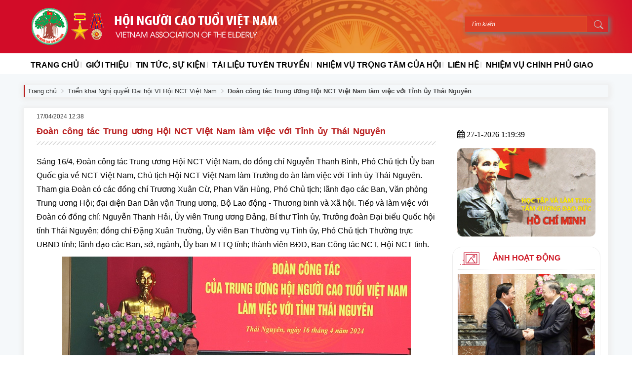

--- FILE ---
content_type: text/html; charset=utf-8
request_url: https://hoinguoicaotuoi.vn/trien-khai-nghi-quyet-dai-hoi-vi-hoi-nct-viet-nam-32/doan-cong-tac-trung-uong-hoi-nct-viet-nam-lam-viec-voi-tinh-uy-thai-16618.html
body_size: 19885
content:
<!DOCTYPE html PUBLIC "-//W3C//DTD XHTML 1.0 Transitional//EN" "http://www.w3.org/TR/xhtml1/DTD/xhtml1-transitional.dtd"><html xmlns="http://www.w3.org/1999/xhtml" lang="vi" xml:lang="vi" xmlns:og="http://ogp.me/ns#" xmlns:fb="http://ogp.me/ns/fb#"><head><title>Đoàn công tác Trung ương Hội NCT Việt Nam làm việc với Tỉnh ủy Thái Nguyên</title><meta name="keywords" content="Đoàn công tác Trung ương Hội NCT Việt Nam làm việc với Tỉnh ủy Thái Nguyên" /><meta name="description" content="Đoàn công tác Trung ương Hội NCT Việt Nam làm việc với Tỉnh ủy Thái Nguyên" /><meta property="fb:admins" content="" /><meta property="fb:app_id" content="2235725723372493" /><meta content="INDEX,FOLLOW" name="robots" /><link rel="SHORTCUT ICON" href="/images/web/favicon.png" /><meta name="GENERATOR" content="bk.com.vn" /><meta name="geo.placename" content="37, Lê Đại Hành, P. Lê Đại Hành, Q. Hai Bà Trưng, Tp. Hà Nội" /><meta name="ICBM" content="21.010261, 105.848120" /><meta name="geo.position" content="21.010261, 105.848120" /><meta content="VN-18" name="geo.region" /><meta name="author" content="cucquanlyhdxd.gov.vn" /><meta name="copyright" content="Copy right © 2019 of cucquanlyhdxd.gov.vn" /><meta name="distribution" content="global" /><meta http-equiv="refresh" content="global" /><meta name="REVISIT-AFTER" content="1 DAYS" /><meta name="RATING" content="GENERAL" /><meta name="Language" content="Vietnamese" /><meta http-equiv="content-language" content="vi" /><meta name="viewport" content="width=device-width, initial-scale=1" /><link href="http://hoinguoicaotuoi.vn/trien-khai-nghi-quyet-dai-hoi-vi-hoi-nct-viet-nam-32/doan-cong-tac-trung-uong-hoi-nct-viet-nam-lam-viec-voi-tinh-uy-thai-16618.html" rel="canonical" /><meta property="og:type" content="article" /><meta property="og:url" content="http://hoinguoicaotuoi.vn/trien-khai-nghi-quyet-dai-hoi-vi-hoi-nct-viet-nam-32/doan-cong-tac-trung-uong-hoi-nct-viet-nam-lam-viec-voi-tinh-uy-thai-16618.html" /><meta property="og:title" content="Đoàn công tác Trung ương Hội NCT Việt Nam làm việc với Tỉnh ủy Thái Nguyên" /><meta property="og:image"  itemprop="image" content="http://hoinguoicaotuoi.vn/upload/Image/TIN, ANH 2024/TW Hoi lam viec tai Thai Nguyen/3. Lam viec tai TN..jpg" /><meta property="og:description" content="Đoàn công tác Trung ương Hội NCT Việt Nam làm việc với Tỉnh ủy Thái Nguyên" /><link href="/Scripts/slick-1.8.1/slick/slick-theme.css" rel="stylesheet" type="text/css" /><link href="/Scripts/slick-1.8.1/slick/slick.css" rel="stylesheet" type="text/css" /><link href="/Scripts/Nivo-Slider-master/themes/default/default.css" rel="stylesheet" /><link href="/Scripts/Nivo-Slider-master/nivo-slider.css" rel="stylesheet" /><!-- Style Switch --><link href="/Styles/bootstrap/css/bootstrap.css" rel="stylesheet" /><link href="/Scripts/datetimepicker-master/jquery.datetimepicker.css" rel="stylesheet" /><link href="/Scripts/jQuery.mmenu-master/dist/core/css/jquery.mmenu.css" rel="stylesheet" /><link href="/Scripts/jQuery.mmenu-master/dist/core/css/jquery.mmenu.all.css" rel="stylesheet" /><link href="/Styles/fonts/font-awesome-4.7.0/css/font-awesome.min.css" rel="stylesheet" /><link href="/Scripts/prettyPhoto_compressed_3.1.6/css/prettyPhoto.css" rel="stylesheet" type="text/css" /><link href="/Styles/jqueryslidemenu.css?ver=1.23" rel="stylesheet" /><link href="/Styles/slick.css?ver=1.23" rel="stylesheet" /><link href="/Styles/Chung.css?ver=1.23" rel="stylesheet" /><link href="/Styles/stylesheet.css?ver=1.23" rel="stylesheet" /><link href="/Styles/StyleSheet_ext.css" rel="stylesheet" /></head><body class="body1"><form name="aspnetForm" method="post" action="./doan-cong-tac-trung-uong-hoi-nct-viet-nam-lam-viec-voi-tinh-uy-thai-16618.html" id="aspnetForm"><div><input type="hidden" name="__EVENTTARGET" id="__EVENTTARGET" value="" /><input type="hidden" name="__EVENTARGUMENT" id="__EVENTARGUMENT" value="" /><input type="hidden" name="__VIEWSTATE" id="__VIEWSTATE" value="/wEPDwUKLTMxNjc3NTM3NWRk93QOF8Ndu7vLWPUotijmSJ8XeJo=" /></div><div id="header" class="header"><div class="container"><div class="logo "><a href="/"><!--chi can truyen vao "blockkey" tuong ung de load du lieu tu CSDL--><img src="/upload/Image/Logo/logo-hncaotuo_2i.png" style=""></a></div><div class="logo_mobile"><a href="/"><!--chi can truyen vao "blockkey" tuong ung de load du lieu tu CSDL--><img src="/upload/Image/Logo/logo-hncaotuoi.png" style=""></a></div><div class="timkiem"><div class="pn_timkiem"><input name="ctl00$Header$Search$txtTukhoa1" type="text" value="Tìm kiếm" id="ctl00_Header_Search_txtTukhoa1" class="textbox_timkiem" AutoComplete="off" onkeypress="button_click(this,&#39;ctl00_Header_Search_lbtnTimkiem&#39;)" onfocus="if(this.value==&#39;Tìm kiếm&#39;)this.value=&#39;&#39;;this.style.fontStyle=&#39;normal&#39;; this.style.color=&#39;#333&#39;; " onblur="if(this.value==&#39;&#39;){this.value=&#39;Tìm kiếm&#39;; this.style.fontStyle=&#39;italic&#39;; this.style.color=&#39;#333&#39;; }" /> <a id="ctl00_Header_Search_lbtnTimkiem" class="btnTimkiem" href="javascript:__doPostBack(&#39;ctl00$Header$Search$lbtnTimkiem&#39;,&#39;&#39;)"></a><div class="clear"></div><div class="tkgy"></div></div></div><div class="icon_tk"><i class="fa fa-search"></i></div><div class="expand" onclick="togglemenu2()"></div><div class="menu_mobile"><nav id="menu" class="mm-pageshadow"><ul> <li class="timkiem_mobile hidden"><input type="text" class="txtTukhoa1" defaulttext='Nhập từ khóa tìm kiếm...' value='Nhập từ khóa tìm kiếm...' /><a href="javascript:" class="btn_search"></a></li><li class="language_mobile">Ngôn ngữ:<a class="lang_vi" href='../under_construction.aspx'><img src="/images/icon-vi.png" /></a><a class="lang_en" href='../under_construction.aspx'><img src="/images/icon-en.png" /></a></li><li id="menu_trang-chu"><a href="/" target="_self">Trang chủ</a></li><li id="menu_gioi-thieu"><a href="/gioi-thieu.html" target="_self">Giới thiệu</a><ul class="level-2"><li><a href="/gioi-thieu-chung.html" target="_self">Giới thiệu chung </a></li><li><a href="/co-cau-to-chuc-hoi.html" target="_self">Cơ cấu tổ chức Hội </a><ul class="level-2"><li><a href="/gioi-thieu-ve-hoi.html" target="_self">Giới thiệu về Hội</a></li></ul></li><li><a href="/luat-nguoi-cao-tuoi.html" target="_self">Luật Người cao tuổi </a></li><li><a href="/dieu-le-hoi-nguoi-cao-tuoi.html" target="_self">Điều lệ Hội Người cao tuổi </a></li></ul></li><li id="menu_tin-tuc-su-kien-5"><a href="/tin-tuc-su-kien-5.html" target="_self">Tin tức, sự kiện</a><ul class="level-2"><li><a href="/trung-uong-hoi.html" target="_self">Trung ương Hội </a></li><li><a href="/dia-phuong.html" target="_self">Địa phương </a></li></ul></li><li id="menu_tai-lieu-tuyen-truyen"><a href="/tai-lieu-tuyen-truyen.html" target="_self">Tài liệu tuyên truyền</a><ul class="level-2"><li><a href="/truyen-thong-chinh-sach.html" target="_self">Truyền thông chính sách </a></li><li><a href="/huong-dan-cong-tac-hoi-6.html" target="_self">Văn bản của TW Hội NCT </a></li><li><a href="/van-ban-cua-dang-nha-nuoc.html" target="_self">Văn bản của Đảng, Nhà nước </a></li><li><a href="/van-ban-cua-to-chuc-khac.html" target="_self">Văn bản của tổ chức khác </a></li></ul></li><li id="menu_nhiem-vu-trong-tam-cua-hoi"><a href="/xay-dung-to-chuc-hoi-1.html" target="_self">Nhiệm vụ trọng tâm của hội</a><ul class="level-2"><li><a href="/xay-dung-to-chuc-hoi-1.html" target="_self">Xây dựng tổ chức Hội </a></li><li><a href="/cham-soc-nct-7.html" target="_self">Chăm sóc NCT </a></li><li><a href="/bao-ve-nct-.html" target="_self">Bảo vệ NCT</a></li><li><a href="/phat-huy-vai-tro-nct-2.html" target="_self">Phát huy vai trò NCT </a></li></ul></li><li id="menu_lien-he"><a href="/lien-he.html" target="_self">Liên Hệ</a></li><li id="menu_nhiem-vu-chinh-phu-giao"><a href="#" target="_self">Nhiệm vụ chính phủ giao</a><ul class="level-2"><li><a href="/cau-lac-bo-lien-the-he-tu-giup-nhau-39.html" target="_self">Câu lạc bộ liên thế hệ tự giúp nhau </a></li><li><a href="/thang-hanh-dong-vi-nguoi-cao-tuoi-viet-nam-30.html" target="_self">Tháng hành động vì người cao tuổi Việt Nam </a></li></ul></li></ul></nav><div class="clear"></div></div><div class="clear"></div></div></div><div class="menu_ngang"><div class="container"><div class="home_button"><a href="/">home</a></div><div id="myslidemenu" class="jqueryslidemenu menu-center"><ul><li class="li_1 li_menu_trang-chu" ><a class="menu1" href="/" target="_self"><span>Trang chủ</span></a></li><li class="li_1 li_menu_gioi-thieu" ><a class="menu1" href="/gioi-thieu.html" target="_self"><span>Giới thiệu</span></a><ul><li><a class="a_menucap2" href="/gioi-thieu-chung.html" target="_self">Giới thiệu chung </a></li><li><a class="a_menucap2" href="/co-cau-to-chuc-hoi.html" target="_self">Cơ cấu tổ chức Hội </a><ul><li><a class="a_menucap3" href="/gioi-thieu-ve-hoi.html" target="_self">Giới thiệu về Hội </a></li></ul></li><li><a class="a_menucap2" href="/luat-nguoi-cao-tuoi.html" target="_self">Luật Người cao tuổi </a></li><li><a class="a_menucap2" href="/dieu-le-hoi-nguoi-cao-tuoi.html" target="_self">Điều lệ Hội Người cao tuổi </a></li></ul></li><li class="li_1 li_menu_tin-tuc-su-kien-5" ><a class="menu1" href="/tin-tuc-su-kien-5.html" target="_self"><span>Tin tức, sự kiện</span></a><ul><li><a class="a_menucap2" href="/trung-uong-hoi.html" target="_self">Trung ương Hội </a></li><li><a class="a_menucap2" href="/dia-phuong.html" target="_self">Địa phương </a></li></ul></li><li class="li_1 li_menu_tai-lieu-tuyen-truyen" ><a class="menu1" href="/tai-lieu-tuyen-truyen.html" target="_self"><span>Tài liệu tuyên truyền</span></a><ul><li><a class="a_menucap2" href="/truyen-thong-chinh-sach.html" target="_self">Truyền thông chính sách </a></li><li><a class="a_menucap2" href="/huong-dan-cong-tac-hoi-6.html" target="_self">Văn bản của TW Hội NCT </a></li><li><a class="a_menucap2" href="/van-ban-cua-dang-nha-nuoc.html" target="_self">Văn bản của Đảng, Nhà nước </a></li><li><a class="a_menucap2" href="/van-ban-cua-to-chuc-khac.html" target="_self">Văn bản của tổ chức khác </a></li></ul></li><li class="li_1 li_menu_nhiem-vu-trong-tam-cua-hoi" ><a class="menu1" href="/xay-dung-to-chuc-hoi-1.html" target="_self"><span>Nhiệm vụ trọng tâm của hội</span></a><ul><li><a class="a_menucap2" href="/xay-dung-to-chuc-hoi-1.html" target="_self">Xây dựng tổ chức Hội </a></li><li><a class="a_menucap2" href="/cham-soc-nct-7.html" target="_self">Chăm sóc NCT </a></li><li><a class="a_menucap2" href="/bao-ve-nct-.html" target="_self">Bảo vệ NCT</a></li><li><a class="a_menucap2" href="/phat-huy-vai-tro-nct-2.html" target="_self">Phát huy vai trò NCT </a></li></ul></li><li class="li_1 li_menu_lien-he" ><a class="menu1" href="/lien-he.html" target="_self"><span>Liên Hệ</span></a></li><li class="li_1 li_menu_nhiem-vu-chinh-phu-giao" ><a class="menu1" href="#" target="_self"><span>Nhiệm vụ chính phủ giao</span></a><ul><li><a class="a_menucap2" href="/cau-lac-bo-lien-the-he-tu-giup-nhau-39.html" target="_self">Câu lạc bộ liên thế hệ tự giúp nhau </a></li><li><a class="a_menucap2" href="/thang-hanh-dong-vi-nguoi-cao-tuoi-viet-nam-30.html" target="_self">Tháng hành động vì người cao tuổi Việt Nam </a></li></ul></li></ul><div class="lang"><a href="../LanguageChange.aspx?id=1"><img src="/images/icon-vi.png" style="margin-right: 10px;"></a><a href="../LanguageChange.aspx?id=2"><img src="/images/icon-en.png"></a></div><div class="clear"></div></div></div></div><div class="noidung_center"><div class="tinylink"><div class="container"><a class="tragchu_tinylink" href="/" >Trang chủ</a><span class="separator"></span><a class="" href="/trien-khai-nghi-quyet-dai-hoi-vi-hoi-nct-viet-nam-32.html">Triển khai Nghị quyết Đại hội VI Hội NCT Việt Nam</a><span class="separator"></span><span class='active'>Đoàn công tác Trung ương Hội NCT Việt Nam làm việc với Tỉnh ủy Thái Nguyên</span></div></div><div class="container"><div class="content_left content_left_2"><div class="content_tragtrong_tt"><div class="time_tp"><div class="time_ttct">17/04/2024 12:38</div><div class="time_tp_r hidden">Cỡ chữ<span class="chunho"> <img src="/images/web/fontsize1.png" /></span> <span class="chulon"><img src="/images/web/fontsize.png" /></span><span class="chuan">Chuẩn </span><span class="tuongphan">Tương phản</span></div><div class="clear"></div></div><div class="title_dm"><h1 style="text-transform:none;">Đoàn công tác Trung ương Hội NCT Việt Nam làm việc với Tỉnh ủy Thái Nguyên</h1></div><div class="vkdm"></div><div class="box_tt_ct"><p class="MsoNormal" style="line-height:normal"><span style="font-size:14.0pt;mso-fareast-font-family:&quot;Times New Roman&quot;;mso-bidi-font-family:&quot;Times New Roman&quot;;color:#333333"></span></p><p><span style="font-size: 14pt; color: rgb(51, 51, 51);"></span></p><p><span style="text-align: justify;">Sáng 16/4, Đoàn công tác Trung ương Hội NCT Việt Nam, do đồng chí Nguyễn Thanh Bình, Phó Chủ tịch Ủy ban Quốc gia về NCT Việt Nam, Chủ tịch Hội NCT Việt Nam làm Trưởng đo àn làm việc với Tỉnh ủy Thái Nguyên. Tham gia Đoàn có các đồng chí Trương Xuân Cừ, Phan Văn Hùng, Phó Chủ tịch; lãnh đạo các Ban, Văn phòng Trung ương Hội; đại diện Ban Dân vận Trung ương, Bộ Lao động - Thương binh và Xã hội. Tiếp và làm việc với Đoàn có đồng chí: Nguyễn Thanh Hải, Ủy viên Trung ương Đảng, Bí thư Tỉnh ủy, Trưởng đoàn Đại biểu Quốc hội tỉnh Thái Nguyên; đồng chí Đặng Xuân Trường, Ủy viên Ban Thường vụ Tỉnh ủy, Phó Chủ tịch Thường trực UBND tỉnh; lãnh đạo các Ban, sở, ngành, Ủy ban MTTQ tỉnh; thành viên BĐD, Ban Công tác NCT, Hội NCT tỉnh.</span></p><div style="text-align: center;"><img src="/upload/Image/TIN,%20ANH%202024/TW%20Hoi%20lam%20viec%20tai%20Thai%20Nguyen/9.%20Lam%20viec%20tai%20TN..jpg" style=""><br></div><p style="text-align: center;"><i>Chủ tịch Hội NCT Việt Nam Nguyễn Thanh Bình phát biểu tại buổi làm việc </i></p> <p style="text-align: justify;">Tại buổi làm việc, Chủ tịch Nguyễn Thanh Bình thay mặt Ban Thường vụ Trung ương Hội trao tặng 11 Kỉ niệm chương Vì sự nghiệp bảo vệ, chăm sóc và phát huy vai trò NCT cho các đồng chí lãnh đạo tỉnh có nhiều đóng góp; trao tặng 100 suất quà cho NCT nghèo, hoàn cảnh khó khăn của tỉnh, số tiền 80 triệu đồng.</p> <p style="text-align: justify;">Báo cáo của Ban Dân vận Tỉnh ủy Thái Nguyên tại buổi làm việc cho biết: Sau khi Ban Bí thư ban hành Kết luận số 58-KL/TW, ngày 23/6/2023 về tổ chức và hoạt động của Hội NCT Việt Nam, ngày 14/11/2023, Ban Thường vụ Tỉnh ủy Thái Nguyên đã ban hành Kế hoạch số 137 triển khai. HĐND tỉnh cũng ban hành Nghị quyết quy định chức danh, mức phụ cấp đối với người hoạt động không chuyên trách ở cấp xã; mức phụ cấp đối với người hoạt động không chuyên trách ở xóm, tổ dân phố, trong đó có chức danh Chủ tịch, Phó Chủ tịch Hội NCT cấp xã và Chi hội trưởng NCT, tạo điều kiện thuận lợi tổ chức, nâng cao chất lượng hoạt động Hội và phong trào NCT<i>.&nbsp;</i>UBND tỉnh chỉ đạo Sở Nội vụ phối hợp với BĐD Hội NCT tỉnh rà soát, triển khai, thực hiện việc thành lập Hội NCT cấp tỉnh, cấp huyện ở những nơi có đủ điều kiện. Hiện, BĐD Hội NCT cấp tỉnh, cấp huyện đang hoàn thiện hồ sơ về việc thành lập Hội.</p><div style="text-align: center;"><img src="/upload/Image/TIN,%20ANH%202024/TW%20Hoi%20lam%20viec%20tai%20Thai%20Nguyen/2.%20Lam%20viec%20tai%20TN..jpg" style=""><br></div><p style="text-align: center;"><i>Bí thư Tỉnh ủy Thái Nguyên Nguyễn Thanh Hải phát biểu tại buổi làm việc </i></p> <p style="text-align: justify;">Với sự chỉ đạo tích cực của Ban Công tác NCT tỉnh, sự phối hợp chặt chẽ của các cơ quan chuyên môn và Hội NCT tỉnh, công tác bảo vệ, chăm sóc và phát huy vai trò của NCT tỉnh đã đạt những kết quả nổi bật. Toàn tỉnh có 16.422 cụ từ 80 tuổi trở lên được hưởng trợ cấp xã hội hằng tháng; 69.885 NCT được khám sức khỏe định kì; 154.335 NCT có thẻ bảo hiểm y tế; 100 % xã, phường, thị trấn lập Quỹ Chăm sóc và Phát huy vai trò NCT, số dư trên 47,2 tỉ đồng. Thành lập 196 CLB Liên thế hệ tự giúp nhau (LTHTGN) với trên 10.200 thành viên. Công tác chăm sóc NCT trong hoạt động văn hóa, giáo dục, thể thao, giải trí, du lịch, giao thông công cộng đều thực hiện theo quy định...</p> <p style="text-align: justify;">Thảo luận tại buổi làm việc, các đại biểu đánh giá cao những kết quả tỉnh Thái Nguyên đạt được trong thực hiện nhiệm vụ chính trị, phát triển kinh tế xã hội, công tác NCT, hoạt động Hội NCT. Kiến nghị lãnh đạo tỉnh tiếp tục quán triệt các chủ trương, chính sách của Đảng, Nhà nước về NCT; truyền thông nâng cao nhận thức xã hội về già hóa dân số và trách nhiệm bảo vệ, chăm sóc, phát huy vai trò NCT; quan tâm chính sách bảo trợ xã hội, quy hoạch đồng bộ các trung tâm chăm sóc NCT, nhân rộng mô hình CLB LTHTGN, vấn đề khởi nghiệp nhằm phát huy vai trò NCT...</p><div style="text-align: center;"><img src="/upload/Image/TIN,%20ANH%202024/TW%20Hoi%20lam%20viec%20tai%20Thai%20Nguyen/4.%20Lam%20viec%20tai%20TN..jpg" style=""><br></div><p style="text-align: center;"><i>Chủ tịch Nguyễn Thanh Bình trao Kỉ niệm chương Vì sự nghiệp bảo vệ, chăm sóc và phát huy vai trò NCT cho các đồng chí lãnh đạo tỉnh có nhiều đóng góp </i></p> <p style="text-align: justify;">Phát biểu tại buổi làm việc, đồng chí Nguyễn Thanh Bình trân trọng, cảm ơn, đánh giá cao sự quan tâm của lãnh đạo cấp ủy, chính quyền tỉnh đối với công tác NCT, Hội NCT. Mong thời gian tới, lãnh đạo tỉnh và các cấp, các ngành tiếp tục quan tâm, động viên, chia sẻ, tạo điều kiện để NCT tiếp tục cống hiến. Đề nghị Hội NCT tỉnh phát huy kết quả đạt được, khắc phục khó khăn, chủ động sáng tạo, tranh thủ huy động nguồn lực hoạt động và chăm sóc, phát huy vai trò NCT. Tham mưu cấp ủy, chính quyền triển khai thành công Kết luận 58 của Ban Bí thư; xây dựng đội ngũ cán bộ Hội có tâm, có tầm, đẩy mạnh phong trào NCT, góp sức xây dựng quê hương Thái Nguyên phát triển bền vững.</p> <p style="text-align: justify;">Bí thư Tỉnh ủy Thái Nguyên Nguyến Thanh Hải kết luận buổi làm việc, nhấn mạnh: Chăm lo NCT chính là chăm lo cho chúng ta trong tương lai. Tiếp tục phát huy những kết quả đã đạt được trong công tác NCT và hoạt động của Hội NCT, tỉnh Thái Nguyên trân trọng tiếp thu các ý kiến của đồng chí Nguyễn Thanh Bình và Đoàn công tác để có giải pháp lãnh đạo, chỉ đạo cụ thể đối với công tác NCT trong thời gian tới.</p><div style="text-align: center;"><img src="/upload/Image/TIN,%20ANH%202024/TW%20Hoi%20lam%20viec%20tai%20Thai%20Nguyen/6.%20Lam%20viec%20tai%20TN..jpg" style=""><br></div><p style="text-align: center;"><i>Chủ tịch Hội NCT Việt Nam Nguyễn Thanh Bình và Bí thư Tỉnh ủy Thái Nguyên Nguyễn Thanh Hải tặng quà NCT hoàn cảnh khó khăn </i></p> <p style="text-align: justify;">Bí thư Tỉnh ủy Thái Nguyên cũng đề nghị các cấp ủy đảng, chính quyền tiếp tục tham mưu, tăng cường vai trò lãnh đạo, chỉ đạo, quản lí toàn diện của các cấp ủy, chính quyền đối với tổ chức, hoạt động của Hội NCT; thống nhất quan điểm, nhận thức trong việc lãnh đạo, chỉ đạo đối với Hội NCT và công tác NCT để tiếp tục triển khai các chủ trương của Đảng, chính sách, luật pháp của Nhà nước, đặc biệt là Chương trình Hành động Quốc gia về NCT ngày càng hiệu quả. Tiếp tục chỉ đạo việc thành lập Hội NCT cấp tỉnh, huyện theo đúng tinh thần Kết luận số 58-KL/TW, ngày 23/6/2023 của Ban Bí thư và Kế hoạch số 137, ngày 14/11/2023 của Ban Thường vụ Tỉnh ủy, đảm bảo trong năm 2024, thành lập xong Hội NCT cấp tỉnh, huyện trên địa bàn.</p><div style="text-align: center;"><img src="/upload/Image/TIN,%20ANH%202024/TW%20Hoi%20lam%20viec%20tai%20Thai%20Nguyen/1.%20Lam%20viec%20tai%20TN..jpg" style=""><br></div><p style="text-align: center;"><i>Chủ tịch Nguyễn Thanh Bình và Phó Chủ tịch Trương Xuân Cừ tặng quà cho NCT hoàn cảnh khó khăn tỉnh Thái Nguyên </i></p> <p style="text-align: justify;">Giao UBND tỉnh, các cơ quan chức năng xem xét, nghiên cứu các kiến nghị, đề xuất của Hội NCT, hỗ trợ Hội NCT hoạt động theo quy định; tham mưu ban hành Văn bản kết luận của Thường trực Tỉnh ủy tại buổi làm việc; tham mưu Thường trực thực hiện, hoàn thiện các chính sách cho NCT phù hợp tình hình già hóa dân số hiện nay; quy hoạch hệ thống bệnh viện, khoa Lão khoa đáp ứng nhu cầu khám chữa bệnh và chăm sóc sức khỏe NCT... Tỉnh sẽ tạo điều kiện hết sức để Hội hoạt động thuận lợi, hiệu quả.</p><div style="text-align: center;"><img src="/upload/Image/TIN,%20ANH%202024/TW%20Hoi%20lam%20viec%20tai%20Thai%20Nguyen/5.%20Lam%20viec%20tai%20TN..jpg" style=""><br></div><p style="text-align: center;"><i>Các đại biểu chụp ảnh lưu niệm </i></p> <p style="text-align: justify;">BĐD Hội NCT tỉnh phối hợp chặt chẽ với cơ quan chuyên môn để hướng dẫn BĐD Hội NCT cấp huyện sớm hoàn thiện hồ sơ trình Chủ tịch UBND ra quyết định thành lập Hội theo quy định. Tiếp tục đổi mới nội dung và phương thức hoạt động; xây dựng, củng cố tổ chức Hội ngày càng vững mạnh. Phối hợp tuyên truyền, vận động hội viên và Nhân dân chấp hành tốt chủ trương của Đảng, chính sách, pháp luật của Nhà nước; nâng cao chất lượng hoạt động tư vấn, phản biện, giám định xã hội, tham gia góp ý xây dựng Đảng, xây dựng chính quyền về những vấn đề liên quan đến NCT. Tiếp tục triển khai Chương trình Hành động Quốc gia về NCT, giai đoạn 2021 - 2030; xây dựng và phát triển mô hình CLB LTHTGN; đồng thời thực hiện hiệu quả phong trào “Tuổi cao - Gương sáng”…</p><p style="margin: 7.5pt 0cm 15pt; "></p><p style="margin: 7.5pt 0cm 15pt; "></p><p style="margin: 7.5pt 0cm 15pt; "><span style="font-size: 14pt; color: rgb(51, 51, 51);"></span></p><p class="MsoNormal" style="margin-top:7.5pt;margin-right:0cm;margin-bottom:15.0pt;margin-left:0cm;line-height:normal"><span style="font-size:14.0pt;mso-fareast-font-family:&quot;Times New Roman&quot;;mso-bidi-font-family:&quot;Times New Roman&quot;;color:#333333"><o:p></o:p></span></p><div style="text-align: right;"><b>Thanh Hà - Lê Thành</b></div><div class="clear"></div><div class="like_face"><div class="fb-like" data-href='http://hoinguoicaotuoi.vn/trien-khai-nghi-quyet-dai-hoi-vi-hoi-nct-viet-nam-32/doan-cong-tac-trung-uong-hoi-nct-viet-nam-lam-viec-voi-tinh-uy-thai-16618.html' data-layout="button_count" data-action="like" data-size="small" data-show-faces="true"></div><a class="chung chiasefb" href="http://www.facebook.com/sharer.php?u=http://hoinguoicaotuoi.vn/trien-khai-nghi-quyet-dai-hoi-vi-hoi-nct-viet-nam-32/doan-cong-tac-trung-uong-hoi-nct-viet-nam-lam-viec-voi-tinh-uy-thai-16618.html" target="_blank"><i class="fa fa-facebook-square"></i> Chia sẻ</a><a class="chung chiase_twitter" href="https://twitter.com/share?text=Đoàn công tác Trung ương Hội NCT Việt Nam làm việc với Tỉnh ủy Thái Nguyên&url=http://hoinguoicaotuoi.vn/trien-khai-nghi-quyet-dai-hoi-vi-hoi-nct-viet-nam-32/doan-cong-tac-trung-uong-hoi-nct-viet-nam-lam-viec-voi-tinh-uy-thai-16618.html" target="_blank"><i class="fa fa-twitter"></i>Tweet</a><a class="chung chiase_googleplus" href="https://plus.google.com/share?url=http://hoinguoicaotuoi.vn/trien-khai-nghi-quyet-dai-hoi-vi-hoi-nct-viet-nam-32/doan-cong-tac-trung-uong-hoi-nct-viet-nam-lam-viec-voi-tinh-uy-thai-16618.html" target="_blank"><i class="fa fa-google-plus"></i></a><div class="clear"></div></div></div></div><div class="content_tragtrong2"><div class="bvk ">Các bài viết liên quan</div><div class="box_tt box_ttct bvk_item"> <a class="gh_2dong title" href="/trien-khai-nghi-quyet-dai-hoi-vi-hoi-nct-viet-nam-32/uy-ban-quoc-gia-ve-nct-viet-nam-lam-viec-voi-tp-can-tho-phat-57234.html">Ủy ban Quốc gia về NCT Việt Nam làm việc với TP. Cần Thơ: Phát huy vai trò NCT trong bối cảnh già hóa dân số</a><div class="clear"></div></div><div class="box_tt box_ttct bvk_item"> <a class="gh_2dong title" href="/trien-khai-nghi-quyet-dai-hoi-vi-hoi-nct-viet-nam-32/hoi-nghi-ban-chap-hanh-trung-uong-hoi-nguoi-cao-tuoi-viet-nam-lan-thu-57228.html">Hội nghị Ban Chấp hành Trung ương Hội Người cao tuổi Việt Nam lần thứ VI (Khóa VI) nhiệm kỳ 2021-2026</a><div class="clear"></div></div><div class="box_tt box_ttct bvk_item"> <a class="gh_2dong title" href="/trien-khai-nghi-quyet-dai-hoi-vi-hoi-nct-viet-nam-32/co-quan-trung-uong-hoi-nct-viet-nam-trien-khai-manh-me-dong-bo-cac-17034.html">Cơ quan Trung ương Hội NCT Việt Nam: Triển khai mạnh mẽ, đồng bộ các nhiệm vụ trọng tâm ngay từ những tháng đầu năm</a><div class="clear"></div></div><div class="box_tt box_ttct bvk_item"> <a class="gh_2dong title" href="/trien-khai-nghi-quyet-dai-hoi-vi-hoi-nct-viet-nam-32/dai-hoi-thanh-lap-hoi-nct-tinh-lao-cai-thanh-cong-tot-dep-17022.html">Đại hội thành lập Hội NCT tỉnh Lào Cai thành công tốt đẹp</a><div class="clear"></div></div><div class="box_tt box_ttct bvk_item"> <a class="gh_2dong title" href="/trien-khai-nghi-quyet-dai-hoi-vi-hoi-nct-viet-nam-32/hoi-nghi-ban-thuong-vu-ban-chap-hanh-trung-uong-hoi-nct-viet-nam-tap-17007.html">Hội nghị Ban Thường vụ, Ban Chấp hành Trung ương Hội NCT Việt Nam: Tập trung xây dựng Tổ chức Hội NCT vững mạnh, tạo niềm tin, uy tín trong xã hội</a><div class="clear"></div></div></div></div><div class="content_right"><div class="box_lr box_lrm  box_lrmenu hidden"><a class="title" href="/trien-khai-nghi-quyet-dai-hoi-vi-hoi-nct-viet-nam-32.html" target="_self">Triển khai Nghị quyết Đại hội VI Hội NCT Việt Nam</a><ul class="hidden"></ul></div><div class="col-xs-12 col-ss-6 col-sm-6 col-lg-12 margin_top_lr"><div class="new-head hidden"><div class="container"><div class="news col-md-9"><span><i class="fa fa-rss" aria-hidden="true"></i>Tin tức mới nhất</span><div class="news_scroller"><a class="new-link gh_1dong" href="/cham-soc-nct-7/trung-uong-hoi-nguoi-cao-tuoi-viet-nam-trao-tien-ho-tro-hoi-vien-kho-57245.html"><i class="fa fa-forward" aria-hidden="true"></i>Trung ương Hội Người cao tuổi Việt Nam trao tiền hỗ trợ hội viên khó khăn tại Đắk Lắk</a><a class="new-link gh_1dong" href="/cham-soc-nct-7/hoi-nct-viet-nam-trao-500-trieu-dong-ho-tro-nguoi-cao-tuoi-khanh-hoa-57242.html"><i class="fa fa-forward" aria-hidden="true"></i>Hội NCT Việt Nam trao 500 triệu đồng hỗ trợ người cao tuổi Khánh Hòa khắc phục hậu quả thiên tai</a><a class="new-link gh_1dong" href="/cham-soc-nct-7/hoi-nct-viet-nam-trao-500-trieu-dong-ho-tro-nguoi-cao-tuoi-khanh-hoa-57241.html"><i class="fa fa-forward" aria-hidden="true"></i>Hội NCT Việt Nam trao 500 triệu đồng hỗ trợ người cao tuổi Khánh Hòa khắc phục hậu quả thiên tai</a><a class="new-link gh_1dong" href="/cham-soc-nct-7/hoi-nct-viet-nam-trao-500-trieu-dong-ho-tro-nguoi-cao-tuoi-khanh-hoa-57240.html"><i class="fa fa-forward" aria-hidden="true"></i>Hội NCT Việt Nam trao 500 triệu đồng hỗ trợ người cao tuổi Khánh Hòa khắc phục hậu quả thiên tai</a><a class="new-link gh_1dong" href="/tai-lieu-tuyen-truyen/nghi-quyet-hoi-nghi-lan-thu-sau-ban-chap-hanh-trung-uong-hoi-nct-viet-57238.html"><i class="fa fa-forward" aria-hidden="true"></i>Nghị quyết Hội nghị lần thứ sáu Ban Chấp hành Trung ương Hội NCT Việt Nam khóa VI, nhiệm kỳ 2021 – 2026</a><a class="new-link gh_1dong" href="/tai-lieu-tuyen-truyen/nghi-quyet-hoi-nghi-lan-thu-tam-ban-thuong-vu-trung-uong-hoi-nct-viet-57236.html"><i class="fa fa-forward" aria-hidden="true"></i>Nghị quyết Hội nghị lần thứ tám Ban Thường vụ Trung ương Hội NCT Việt Nam khóa VI, nhiệm kỳ 2021 – 2026</a><a class="new-link gh_1dong" href="/trien-khai-nghi-quyet-dai-hoi-vi-hoi-nct-viet-nam-32/uy-ban-quoc-gia-ve-nct-viet-nam-lam-viec-voi-tp-can-tho-phat-57234.html"><i class="fa fa-forward" aria-hidden="true"></i>Ủy ban Quốc gia về NCT Việt Nam làm việc với TP. Cần Thơ: Phát huy vai trò NCT trong bối cảnh già hóa dân số</a><a class="new-link gh_1dong" href="/cau-lac-bo-lien-the-he-tu-giup-nhau-39/clb-lien-the-he-tu-giup-nhau-mach-am-cong-dong-va-hanh-trinh-vi-57231.html"><i class="fa fa-forward" aria-hidden="true"></i>CLB Liên thế hệ tự giúp nhau - Mạch ấm cộng đồng và hành trình vì người cao tuổi</a><a class="new-link gh_1dong" href="/trien-khai-nghi-quyet-dai-hoi-vi-hoi-nct-viet-nam-32/hoi-nghi-ban-chap-hanh-trung-uong-hoi-nguoi-cao-tuoi-viet-nam-lan-thu-57228.html"><i class="fa fa-forward" aria-hidden="true"></i>Hội nghị Ban Chấp hành Trung ương Hội Người cao tuổi Việt Nam lần thứ VI (Khóa VI) nhiệm kỳ 2021-2026</a><a class="new-link gh_1dong" href="/phat-huy-vai-tro-nct-2/hoi-thao-khoa-hoc-“kinh-te-bac-o-viet-nam-trong-ky-nguyen-moi”-57224.html"><i class="fa fa-forward" aria-hidden="true"></i>Hội thảo khoa học “Kinh tế bạc ở Việt Nam trong kỷ nguyên mới”</a></div></div></div></div><div class="date"><i class="fa fa-calendar"></i> <span id="hvn"></span></div><div class="date_menu hidden"><div class="container"><i class="fa fa-calendar"></i><div class="dmenu_r"><a class="menu1" href="/cong-tac-tuyen-truyen-thi-dua-3.html" target="_self"><img src="" />Công tác Tuyên truyền – Thi đua</a><a class="menu1" href="/tuoi-cao-guong-sang-4.html" target="_self"><img src="" />Tuổi cao – Gương sáng</a><a class="menu1" href="/cong-tac-doi-ngoai-8.html" target="_self"><img src="" />Công tác Đối ngoại</a><a class="menu1" href="/ho-tro-phap-ly-cho-nct-9.html" target="_self"><img src="" />Hỗ trợ pháp lý cho NCT</a><a class="menu1" href="/quy-cham-soc-phat-huy-vai-tro-nct-12.html" target="_self"><img src="" />Quỹ Chăm sóc & Phát huy vai trò NCT</a><a class="menu1" href="/van-nghe-giai-tri-13.html" target="_self"><img src="" />Văn nghệ, Giải trí</a><a class="menu1" href="/hoc-tap-va-lam-theo-tam-guong-dao-duc-ho-chi-minh-14.html" target="_self"><img src="" />Học tập và làm theo tấm gương đạo đức Hồ Chí Minh</a><a class="menu1" href="/cong-tac-dang-bo-doan-the-co-quan-15.html" target="_self"><img src="" />Công tác đảng bộ, đoàn thể cơ quan</a><a class="menu1" href="/cau-lac-bo-nct-16.html" target="_self"><img src="" />Câu lạc bộ NCT</a><a class="menu1" href="/xa-hoi-18.html" target="_self"><img src="" />Xã hội</a><a class="menu1" href="/nghien-cuu-trao-doi-24.html" target="_self"><img src="" />Nghiên cứu - Trao đổi</a><a class="menu1" href="/tin-tuc-the-thao-25.html" target="_self"><img src="" />Tin tức thể thao</a><a class="menu1" href="/ho-tro-nct-co-hoan-canh-kho-khan-27.html" target="_self"><img src="" />Hỗ trợ NCT có hoàn cảnh khó khăn</a><a class="menu1" href="/ky-niem-20-nam-ngay-thanh-lap-hoi-nct-viet-nam-28.html" target="_self"><img src="" />Kỷ niệm 20 năm Ngày thành lập Hội NCT Việt Nam</a><a class="menu1" href="/dai-hoi-xiii-cua-dang-31.html" target="_self"><img src="" />TRIỂN KHAI NGHỊ QUYẾT ĐẠI HỘI XIII CỦA ĐẢNG</a><a class="menu1" href="/trien-khai-nghi-quyet-dai-hoi-vi-hoi-nct-viet-nam-32.html" target="_self"><img src="" />Triển khai Nghị quyết Đại hội VI Hội NCT Việt Nam</a><a class="menu1" href="/danh-ba-thu-dien-tu-33.html" target="_self"><img src="" />danh bạ thư điện tử</a><a class="menu1" href="/huong-dan-xay-dung-mo-hinh-cau-lac-bo-lien-the-he-tu-giup-nhau-43.html" target="_self"><img src="" />Hướng dẫn xây dựng mô hình Câu lạc bộ liên thế hệ tự giúp nhau</a><a class="menu1" href="/chuong-trinh-phoi-hop.html" target="_self"><img src="" />Chương Trình Phối hợp</a></div></div></div><!--chi can truyen vao "blockkey" tuong ung de load du lieu tu CSDL--><a href="/hoc-tap-va-lam-theo-tam-guong-dao-duc-ho-chi-minh-14.html"><img src="/upload/Image/Lien-ket/hocm.png" style=""></a></div><div class="box_lrm  box_lrm_video col-xs-12 col-ss-6 col-sm-6 col-lg-12"><div class="title title2 title_ha1"><a class="title title_ha1"  href="/thu-vien-anh.html">Ảnh hoạt động</a></div><div class="content_lr"><img src="/upload/Image/TIN, ANH 2024/Anh Chu tich nuoc va NCT/00011Chu tich nuoc To Lam gap mat...NCT.2024.jpg"  onerror="this.onerror=null;this.src='/images/noimage.png';"/><div class="col-sm-12"><a class="col-sm-4" href="/thu-vien-anh/dai-tuong-to-lam-uy-vien-bo-chinh-tri-chu-tich-nuoc-gap-mat-can-2041.html"  style="margin-top: 11px;"><img src="/upload/Image/TIN, ANH 2024/Anh Chu tich nuoc va NCT/00011Chu tich nuoc To Lam gap mat...NCT.2024.jpg" alt="dai-tuong-to-lam-uy-vien-bo-chinh-tri-chu-tich-nuoc-gap-mat-can" title="Đại tướng Tô Lâm, Ủy viên Bộ Chính trị, Chủ tịch nước gặp mặt cán bộ cốt cán và hội viên NCT tiêu biểu nhân Ngày truyền thống NCT, Ngày NCT Việt Nam (6/6/1941-6/6/2024)." onerror="this.onerror=null;this.src='/images/noimage.png';"/></a><a class="div_video gh_2dong col-sm-8" href="/thu-vien-anh/dai-tuong-to-lam-uy-vien-bo-chinh-tri-chu-tich-nuoc-gap-mat-can-2041.html">Đại tướng Tô Lâm, Ủy viên Bộ Chính trị, Chủ tịch nước gặp mặt cán bộ cốt cán và hội viên NCT tiêu biểu nhân Ngày truyền thống NCT, Ngày NCT Việt Nam (6/6/1941-6/6/2024).</a></div><div class="col-sm-12"><a class="col-sm-4" href="/thu-vien-anh/mot-so-hinh-anh-tai-hoi-nghi-ban-thuong-vu-lan-thu-5-ban-chap-2040.html"  style="margin-top: 11px;"><img src="/upload/Image/TIN, ANH 2024/Hoi nghi BCH giua nhiem ky/01. Hoi nghi BCH giua nhiem ky.jpg" alt="mot-so-hinh-anh-tai-hoi-nghi-ban-thuong-vu-lan-thu-5-ban-chap" title="Một số hình ảnh tại Hội nghị Ban Thường vụ lần thứ 5, Ban Chấp hành giữa nhiệm kỳ Trung ương Hội NCT Việt Nam khóa VI" onerror="this.onerror=null;this.src='/images/noimage.png';"/></a><a class="div_video gh_2dong col-sm-8" href="/thu-vien-anh/mot-so-hinh-anh-tai-hoi-nghi-ban-thuong-vu-lan-thu-5-ban-chap-2040.html">Một số hình ảnh tại Hội nghị Ban Thường vụ lần thứ 5, Ban Chấp hành giữa nhiệm kỳ Trung ương Hội NCT Việt Nam khóa VI</a></div><div class="col-sm-12"><a class="col-sm-4" href="/thu-vien-anh/mot-so-hinh-anh-tai-hoi-nghi-toan-quoc-bieu-duong-nguoi-cao-tuoi-lam-2039.html"  style="margin-top: 11px;"><img src="/upload/Image/TIN ANH 2023/Anh hoi nghi NCT toan quoc lam KTG/04. Hoi nghi bieu duong NCT lam kinh te gioi. 2023.jpg" alt="mot-so-hinh-anh-tai-hoi-nghi-toan-quoc-bieu-duong-nguoi-cao-tuoi-lam" title="Một số hình ảnh tại Hội nghị toàn quốc biểu dương người cao tuổi làm kinh tế giỏi lần thứ IV, giai đoạn 2018 - 2023" onerror="this.onerror=null;this.src='/images/noimage.png';"/></a><a class="div_video gh_2dong col-sm-8" href="/thu-vien-anh/mot-so-hinh-anh-tai-hoi-nghi-toan-quoc-bieu-duong-nguoi-cao-tuoi-lam-2039.html">Một số hình ảnh tại Hội nghị toàn quốc biểu dương người cao tuổi làm kinh tế giỏi lần thứ IV, giai đoạn 2018 - 2023</a></div><div class="col-sm-12"><a class="col-sm-4" href="/thu-vien-anh/mot-so-hinh-anh-tai-le-phat-dong-ung-ho-lam-nha-dai-doan-ket-2036.html"  style="margin-top: 11px;"><img src="/upload/Image/Album Anh/le phat dong ung ho nguoi ngheo Dien Bien/4. Le phat dong ung ho nha Dai doan ket .23.jpg" alt="mot-so-hinh-anh-tai-le-phat-dong-ung-ho-lam-nha-dai-doan-ket" title="Một số hình ảnh tại Lễ phát động ủng hộ làm nhà Đại đoàn kết cho hộ nghèo của tỉnh Điện Biên, nhân dịp kỉ niệm 70 năm chiến thắng Điện Biên Phủ (07/5/1954-07/5/2024)" onerror="this.onerror=null;this.src='/images/noimage.png';"/></a><a class="div_video gh_2dong col-sm-8" href="/thu-vien-anh/mot-so-hinh-anh-tai-le-phat-dong-ung-ho-lam-nha-dai-doan-ket-2036.html">Một số hình ảnh tại Lễ phát động ủng hộ làm nhà Đại đoàn kết cho hộ nghèo của tỉnh Điện Biên, nhân dịp kỉ niệm 70 năm chiến thắng Điện Biên Phủ (07/5/1954-07/5/2024)</a></div><div class="col-sm-12"><a class="col-sm-4" href="/thu-vien-anh/mot-so-hinh-anh-tai-hoi-nghi-ban-chap-hanh-trung-uong-hoi-nct-viet-2030.html"  style="margin-top: 11px;"><img src="/upload/Image/1. TIN, BAI NAM 2022/Mot so hinh anh tai Hoi nghi BCH lan thu 2/3.15 don vi dan dau ,2022.2022.jpg" alt="mot-so-hinh-anh-tai-hoi-nghi-ban-chap-hanh-trung-uong-hoi-nct-viet" title="Một số hình ảnh tại Hội nghị Ban Chấp hành Trung ương Hội NCT Việt Nam lần thứ hai (khóa VI) nhiệm kỳ 2021-2026" onerror="this.onerror=null;this.src='/images/noimage.png';"/></a><a class="div_video gh_2dong col-sm-8" href="/thu-vien-anh/mot-so-hinh-anh-tai-hoi-nghi-ban-chap-hanh-trung-uong-hoi-nct-viet-2030.html">Một số hình ảnh tại Hội nghị Ban Chấp hành Trung ương Hội NCT Việt Nam lần thứ hai (khóa VI) nhiệm kỳ 2021-2026</a></div></div></div><div class="box_lrm  box_lrm_video col-xs-12 col-ss-6 col-sm-6 col-lg-12"><div class="title title2"><a class="title" href='/thu-vien-video.html'>Thư viện video</a></div><div class="content_lr"></div></div><div class="box_lr margin_top_lr col-xs-12 col-ss-6 col-sm-6 col-lg-12"><div class="title_dm_lr"><h3><a href="#">Tài liệu tuyên truyền</a></h3></div><div class="padding_box_lr"><div class="div_tintucnoibat responsive6"><marquee direction="up" scrolldelay="400" loop="-1" style="height: 130px;"><div class="box_item_ttnb"><div class="box_ttnb_right"><div class="title gh_3dong"><a href="/tai-lieu-tuyen-truyen/nghi-quyet-hoi-nghi-lan-thu-sau-ban-chap-hanh-trung-uong-hoi-nct-viet-57238.html">Nghị quyết Hội nghị lần thứ sáu Ban Chấp hành Trung ương Hội NCT Việt Nam khóa VI, nhiệm kỳ 2021 – 2026</a></div><div class="clear"></div></div><div class="box_ttnb_right"><div class="title gh_3dong"><a href="/tai-lieu-tuyen-truyen/nghi-quyet-hoi-nghi-lan-thu-tam-ban-thuong-vu-trung-uong-hoi-nct-viet-57236.html">Nghị quyết Hội nghị lần thứ tám Ban Thường vụ Trung ương Hội NCT Việt Nam khóa VI, nhiệm kỳ 2021 – 2026</a></div><div class="clear"></div></div><div class="box_ttnb_right"><div class="title gh_3dong"><a href="/huong-dan-cong-tac-hoi-6/van-ban-so-275-hnct-vp-ngay-16-9-2025-cua-ban-thuong-vu-trung-57184.html">Văn bản số 275/HNCT-VP ngày 16/9/2025 của Ban Thường vụ Trung ương Hội NCT Việt Nam về việc tuyên truyền Ngày Quốc tế NCT (1/10) và Tháng hành động vì NCT Việt Nam năm 2025</a></div><div class="clear"></div></div><div class="box_ttnb_right"><div class="title gh_3dong"><a href="/tai-lieu-tuyen-truyen/dieu-le-giai-co-tuong-trung-cao-tuoi-quoc-gia-lan-thu-xi-nam-2025-57164.html">Điều lệ Giải Cờ tướng trung cao tuổi quốc gia lần thứ XI năm 2025</a></div><div class="clear"></div></div><div class="box_ttnb_right"><div class="title gh_3dong"><a href="/tai-lieu-tuyen-truyen/van-ban-so-296-hnct-vp-ngay-14-8-2025-cua-ban-thuong-vu-trung-57158.html">Văn bản số 296/HNCT-VP ngày 14/8/2025 của Ban Thường vụ Trung ương Hội NCT Việt Nam về việc người cao tuổi chung tay ủng hộ nhân dân Cuba</a></div><div class="clear"></div></div><div class="box_ttnb_right"><div class="title gh_3dong"><a href="/tai-lieu-tuyen-truyen/van-ban-so-226-cv-hnct-ngay-06-8-2025-cua-ban-thuong-vu-trung-57148.html">Văn bản số 226/CV-HNCT ngày 06/8/2025 của Ban Thường vụ Trung ương Hội NCT Việt Nam về việc lập kế hoạch thực hiện Đề án nhân rộng câu lạc bộ liên thế hệ tự giúp nhau đến năm 2035.</a></div><div class="clear"></div></div><div class="box_ttnb_right"><div class="title gh_3dong"><a href="/tai-lieu-tuyen-truyen/quyet-dinh-so-1648-qd-ttg-ngay-06-8-2025-cua-thu-tuong-chinh-phu-57145.html">Quyết định số 1648/QĐ-TTg ngày 06/8/2025 của Thủ tướng Chính phủ Phê duyệt Đề án nhân rộng câu lạc bộ liên thế hệ tự giúp nhau đến năm 2035</a></div><div class="clear"></div></div><div class="box_ttnb_right"><div class="title gh_3dong"><a href="/huong-dan-cong-tac-hoi-6/van-ban-so-215-cv-hnct-bcs-ngay-31-7-2025-cua-ban-thuong-vu-57139.html">Văn bản số 215/CV-HNCT/BCS ngày 31/7/2025 của Ban Thường vụ Trung ương Hội NCT Việt Nam về việc phối hợp tổ chức Giải cầu lông trung cao tuổi quốc gia năm 2025.</a></div><div class="clear"></div></div><div class="box_ttnb_right"><div class="title gh_3dong"><a href="/huong-dan-cong-tac-hoi-6/van-ban-so-187-btv-hnct-ngay-8-7-2025-cua-ban-thuong-vu-trung-57121.html">Văn bản số 187/BTV-HNCT ngày 8/7/2025 của Ban Thường vụ Trung ương Hội NCT Việt Nam về các nhiệm vụ trọng tâm năm 2026</a></div><div class="clear"></div></div><div class="box_ttnb_right"><div class="title gh_3dong"><a href="/huong-dan-cong-tac-hoi-6/van-ban-so-4078-byt-btxh-ngay-26-6-2025-cua-bo-y-te-ve-57118.html">Văn bản số 4078/BYT-BTXH ngày 26/6/2025 của Bộ Y tế về việc triển khai” Tháng hành động vì NCT Việt Nam” năm 2025</a></div><div class="clear"></div></div></div></marquee></div></div></div><div class="box_lrm margin_top_lr box_lkws col-sm-12"><div class="content_lr content_lr_lk"><!--chi can truyen vao "blockkey" tuong ung de load du lieu tu CSDL--><br><a href="/ho-tro-phap-ly-cho-nct-9.html" tabindex="0"><img src="/upload/Image/Lien-ket/hotropl.png" style=""></a><br><br><a href="/chuong-trinh-phoi-hop.html" tabindex="0"><img src="/upload/Image/Lien-ket/phoihop.png" style=""></a><br><br><a href="/ho-tro-nct-co-hoan-canh-kho-khan-27.html" tabindex="0"><img src="/upload/Image/Lien-ket/972015172657HTPL-NCT-1.jpg" style=""></a><br><br><br><a href="/lich-cong-tac.html" tabindex="0"><img src="/upload/Image/Lien-ket/lich_cong_tac.png" style=""></a><br></div><div class="content3"><select size="1" onchange='if(this.value!="-1")window.open(this.value)' class="lienketwebsite"name="lienketwebsite"><option value="-1" selected="selected">---- LIÊN KẾT WEBSITE  ----</option><!--chi can truyen vao "blockkey" tuong ung de load du lieu tu CSDL--><option value="https://ngaymoionline.com.vn/">Tạp chí Ngày mới Online</option><option value="https://hnct.bacgiang.gov.vn/">Hội Người cao tuổi tỉnh Bắc Giang</option></select></div></div><div class="box_lrm margin_top_lr hidden"><a class="title" href="#">Đề tài - Dự án nổi bật</a><div class="content_dtdanb"><a class="box_dtdanb" href="/phat-huy-vai-tro-nct-2/ky-niem-ngay-quoc-te-phong-ngua-giam-nhe-rui-ro-thien-tai-voi-chu-de-nguoi-cao-tuoi-voi-thien-tai-2014-thich-ung-vi-cuoc-song-tai-tinh-tien-giang-1590.htm-1590.html"><div class="object_fit_cover img"><img src="/files/news/22102014/HNCTVN131014-phathuy-2_thumb.JPG" alt="Kỷ niệm Ngày Quốc tế Phòng ngừa giảm nhẹ rủi ro thiên tai với chủ đề "Người cao tuổi với thiên tai 2014: Thích ứng vì cuộc sống" tại tỉnh Tiền Giang." title="Kỷ niệm Ngày Quốc tế Phòng ngừa giảm nhẹ rủi ro thiên tai với chủ đề "Người cao tuổi với thiên tai 2014: Thích ứng vì cuộc sống" tại tỉnh Tiền Giang." /></div><div class="gh_2dong title_t" title="Kỷ niệm Ngày Quốc tế Phòng ngừa giảm nhẹ rủi ro thiên tai với chủ đề "Người cao tuổi với thiên tai 2014: Thích ứng vì cuộc sống" tại tỉnh Tiền Giang.">Kỷ niệm Ngày Quốc tế Phòng ngừa giảm nhẹ rủi ro thiên tai với chủ đề "Người cao tuổi với thiên tai 2014: Thích ứng vì cuộc sống" tại tỉnh Tiền Giang.</div></a><a class="box_dtdanb" href="/phat-huy-vai-tro-nct-2/khao-sat-chuong-trinh-nguoi-cao-tuoi-tham-gia-xay-dung-nong-thon-moi-va-bao-ve-moi-truong-1365.htm-1365.html"><div class="object_fit_cover img"><img src="/files/news/2982014/HNCTVN-nct-hoabinh1108_thumb.JPG" alt="Khảo sát chương trình người cao tuổi tham gia xây dựng nông thôn mới và bảo vệ môi trường" title="Khảo sát chương trình người cao tuổi tham gia xây dựng nông thôn mới và bảo vệ môi trường" /></div><div class="gh_2dong title_t" title="Khảo sát chương trình người cao tuổi tham gia xây dựng nông thôn mới và bảo vệ môi trường">Khảo sát chương trình người cao tuổi tham gia xây dựng nông thôn mới và bảo vệ môi trường</div></a><a class="box_dtdanb" href="/cong-tac-tuyen-truyen-thi-dua-3/co-quan-trung-uong-hoi-nct-viet-nam-nghe-thong-bao-ket-qua-ky-hop-thu-7-quoc-hoi-khoa-xiii-1176.htm-1176.html"><div class="object_fit_cover img"><img src="/files/news/272014/HNCTVN-tbkhqh7_thumb.jpg" alt="Cơ quan Trung ương Hội NCT Việt Nam nghe thông báo kết quả kỳ họp thứ 7, Quốc hội khoá XIII." title="Cơ quan Trung ương Hội NCT Việt Nam nghe thông báo kết quả kỳ họp thứ 7, Quốc hội khoá XIII." /></div><div class="gh_2dong title_t" title="Cơ quan Trung ương Hội NCT Việt Nam nghe thông báo kết quả kỳ họp thứ 7, Quốc hội khoá XIII.">Cơ quan Trung ương Hội NCT Việt Nam nghe thông báo kết quả kỳ họp thứ 7, Quốc hội khoá XIII.</div></a><a class="box_dtdanb" href="/nghien-cuu-trao-doi-24/vien-nghien-cuu-nguoi-cao-tuoi-viet-nam-bao-cao-ket-qua-khao-sat-tinh-nguyen-vien-cham-soc-nct-dua-vao-cong-dong-1146.htm-1146.html"><div class="object_fit_cover img"><img src="/files/news/2662014/HNCTVN-viennghiencuu-1_thumb.jpg" alt="Viện Nghiên cứu Người cao tuổi Việt Nam báo cáo kết quả khảo sát  tình nguyện viên chăm sóc NCT dựa vào cộng đồng" title="Viện Nghiên cứu Người cao tuổi Việt Nam báo cáo kết quả khảo sát  tình nguyện viên chăm sóc NCT dựa vào cộng đồng" /></div><div class="gh_2dong title_t" title="Viện Nghiên cứu Người cao tuổi Việt Nam báo cáo kết quả khảo sát  tình nguyện viên chăm sóc NCT dựa vào cộng đồng">Viện Nghiên cứu Người cao tuổi Việt Nam báo cáo kết quả khảo sát  tình nguyện viên chăm sóc NCT dựa vào cộng đồng</div></a></div></div><div class="box_lrm margin_top_lr box_lrm_spnb hidden"><a class="title" href="#">Sản phẩm nổi bật</a><div class="content_dtdanb"></div></div><div class="box_ttn margin_top_lr box_vb box_vb_2 hidden"><a class="title" href="/.html" target=""></a><div class="box_ttn"><div class=" title2 tt_vb"><a href="/cau-lac-bo-nct-16/doi-van-nghe-cau-lac-bo-duong-sinh-tinh-tien-giang-tuoi-cao-chi-khi-cang-cao-1606.htm-1606.html" title="Đội Văn nghệ Câu lạc bộ Dưỡng sinh tỉnh Tiền Giang: Tuổi cao chí khí càng cao ">Đội Văn nghệ Câu lạc bộ Dưỡng sinh tỉnh Tiền Giang: Tuổi cao chí khí càng cao</a><span>(27/10/2014 02:16)</span></div></div></div><div class="box_lrm margin_top_lr wap-qa hidden"><a class="title" href="/chuyen-muc-hoi-dap.html">Chuyên mục hỏi đáp</a><div class="content_dtdanb"></div></div></div><div class="clear"></div></div></div><div class="footer"><div class="container"><div class="chung_footer lh_footer col-sm-12"><!--chi can truyen vao "blockkey" tuong ung de load du lieu tu CSDL--><div style="/* text-align: left; */"><span style="margin-right: auto; margin-left: auto; font-family: Arial, Helvetica, sans-serif; font-size: 12px; text-align: center; background-color: rgb(218, 230, 252); font-weight: bold; color: rgb(157, 24, 17);"></span><span style="margin-right: auto;margin-left: auto;font-family: Arial, Helvetica, sans-serif;font-size: 15px;text-align: center;font-weight: bold;/* color: rgb(157, 24, 17); */">TRANG THÔNG TIN ĐIỆN TỬ TỔNG HỢP HỘI NGƯỜI CAO TUỔI VIỆT NAM</span><span style="color: rgb(38, 39, 38); font-family: Arial, Helvetica, sans-serif; font-size: 12px; text-align: center;"></span><br style="margin-right: auto; margin-left: auto; color: rgb(38, 39, 38); font-family: Arial, Helvetica, sans-serif; font-size: 12px; text-align: center;"><span style="margin-right: auto;margin-left: auto;/* color: rgb(38, 39, 38); */font-family: Arial, Helvetica, sans-serif;font-size: 12px;text-align: center;font-weight: bold;">Cơ quan chủ quản: Trung ương Hội Người cao tuổi Việt Nam. <br>Địa chỉ: 12 Lê Hồng Phong, Ba Đình, Hà Nội; <br>Điện thoại: 024.3734.9974; <br>Email: trangthongtindientuhnct@gmail.com</span><br style="margin-right: auto; margin-left: auto; color: rgb(38, 39, 38); font-family: Arial, Helvetica, sans-serif; font-size: 12px; text-align: center;"><span style="text-align: center;"><font face="Arial, Helvetica, sans-serif"><span style="font-size: 12px;"><b>Trưởng Ban biên tập: Tiến sĩ Đoàn Hữu Bẩy</b></span></font><br><font face="Arial, Helvetica, sans-serif"><span style="font-size: 12px;">Giấy cấp phép của Cục Quản lý Phát thanh, Truyền hình và Thông tin điện tử số 36/GP-TTĐT, ngày 15/04/ 2022.</span></font></span><br style="margin-right: auto; margin-left: auto; color: rgb(38, 39, 38); font-family: Arial, Helvetica, sans-serif; font-size: 12px; text-align: center;"><span style="/* color: rgb(38, 39, 38); */font-family: Arial, Helvetica, sans-serif;font-size: 12px;text-align: center;">Ghi rõ nguồn&nbsp;</span><span style="margin-right: auto; margin-left: auto; color: rgb(38, 39, 38); font-family: Arial, Helvetica, sans-serif; font-size: 12px; text-align: center; font-style: italic;"><a href="http://hoinguoicaotuoi.vn/" style="margin-right: auto;margin-left: auto;/* color: rgb(0, 0, 0); */">www.hoinguoicaotuoi.vn</a></span><span style="/* color: rgb(38, 39, 38); */font-family: Arial, Helvetica, sans-serif;font-size: 12px;text-align: center;">&nbsp;khi sử dụng thông tin trên Website này</span><span style="color: rgb(38, 39, 38); font-family: Arial, Helvetica, sans-serif; font-size: 12px; text-align: center; background-color: rgb(218, 230, 252);"></span></div></div></div><div class="copyright"><div class="container"><!--chi can truyen vao "blockkey" tuong ung de load du lieu tu CSDL--><div>©2022 Bản quyền thuộc về HỘI NGƯỜI CAO TUỔI VIỆT NAM</div><div class="truycap "><span class="visitors_online_right">Online: <span>164</span></span><span class="tongtruycap_right">Tổng truy cập: <span>8171820</span></span></div></div></div><div class="clear"></div></div><a href="tel:" style="z-index: 1000000 !important;"><div class="pop-alo-phone"> <div style="position:relative;"><div class="pop-alo-ph-circle"></div><div class="pop-alo-ph-circle-fill"></div><div class="pop-alo-ph-img-circle pum-trigger"> </div><div class="clear"></div></div> </div><div class="clear"></div> </a><!--script back to top--><!--script back to top--><div id="bttop" class="back-to-top"><i class="fa fa-chevron-up"></i></div><!-- Global site tag (gtag.js) - Google Analytics --><!-- Global site tag (gtag.js) - Google Analytics --><!--Start of Tawk.to Script--><!--End of Tawk.to Script--><!-- code  chống quét khối --><div><input type="hidden" name="__VIEWSTATEGENERATOR" id="__VIEWSTATEGENERATOR" value="CA0B0334" /></div></form><script type="text/javascript" src="/Scripts/js/jquery.js"></script><script type="text/javascript" src="/Scripts/js/main.js"></script><script src="/Scripts/slick-1.8.1/slick/slick.js" type="text/javascript"></script><script src="/Scripts/prettyPhoto_compressed_3.1.6/js/jquery.prettyPhoto.js" type="text/javascript"
        charset="utf-8"></script><script type="text/javascript" src="/Scripts/js/jqueryslidemenu.js"></script><script src="/Scripts/Nivo-Slider-master/jquery.nivo.slider.js" type="text/javascript"></script><script src="/Scripts/carouFredSel/jquery.carouFredSel-6.2.1-packed.js" type="text/javascript"></script><script type="text/javascript">
        jQuery(document).ready(function ($) {
            //selector đến menu cần làm việc
            var TopFixMenu = $(".body1");
            // dùng sự kiện cuộn chuột để bắt thông tin đã cuộn được chiều dài là bao nhiêu.
            $(window).scroll(function () {
                // Nếu cuộn được hơn 95px rồi
                if ($(this).scrollTop() > 72) {
                    // Tiến hành show menu ra
                    $('.body1').addClass('body_fixed');
                }
                else {
                    // Ngược lại, nhỏ hơn 150px thì hide menu đi.
                    $('.body1').removeClass('body_fixed');
                }
            });

            var TopFixMenu = $(".header");
            // dùng sự kiện cuộn chuột để bắt thông tin đã cuộn được chiều dài là bao nhiêu.
            if (screen.width > 992) {
                $(window).scroll(function () {
                    // Nếu cuộn được hơn 95px rồi
                    if ($(this).scrollTop() > 155) {
                        // Tiến hành show menu ra
                        $('.menu_ngang').addClass('menu_fixed');
                        $('.header').addClass('header_fixed');
                    }
                    else {
                        // Ngược lại, nhỏ hơn 150px thì hide menu đi.
                        //$('.header_fixed').slideUp();
                        $('.menu_ngang').removeClass('menu_fixed');
                        $('.header').removeClass('header_fixed');

                    }
                });
            }
            else {
                $(window).scroll(function () {
                    if ($(this).scrollTop() > 72) {
                        $('.header').addClass('header_fixed');
                    }
                    else {
                        $('.header').removeClass('header_fixed');

                    }
                });
            }
        })

    </script><script type="text/javascript">
//<![CDATA[
var theForm = document.forms['aspnetForm'];
if (!theForm) {
    theForm = document.aspnetForm;
}
function __doPostBack(eventTarget, eventArgument) {
    if (!theForm.onsubmit || (theForm.onsubmit() != false)) {
        theForm.__EVENTTARGET.value = eventTarget;
        theForm.__EVENTARGUMENT.value = eventArgument;
        theForm.submit();
    }
}
//]]>
</script><script>
    function button_click(objTextBox, objBtnID) {
        if (window.event.keyCode == 13) {
            document.getElementById(objBtnID).focus();
            document.getElementById(objBtnID).click();
        }
    }
</script><script>
    

</script><script type="text/javascript">

        $(".lang_vi").addClass("hidden");
 
</script><script type="text/javascript" src="/Scripts/jQuery.mmenu-master/dist/core/js/jquery.mmenu.min.all.js"></script><script type="text/javascript">
    $(document).ready(function () {
        $(".txtTukhoa1").focus(function () {
            var defaulttext = $(this).attr("defaulttext");
            if ($(this).val() == defaulttext)
                $(this).val("");
        })
        .blur(function () {
            var defaulttext = $(this).attr("defaulttext");
            if ($(this).val() == "")
                $(this).val(defaulttext);
        });

        $("li.timkiem_mobile a.btn_search").click(function () {

            var tukhoa = $(".txtTukhoa1").val();
            if (tukhoa != "")
                window.location = "/tim-kiem/" + tukhoa + ".html";
        })
    });

    function togglemenu2() {
        if (!$("#menu").is(':visible')) {
            $("#menu").show(400);
        }
        else {
            $("#menu").hide(400);
        }

    }
</script><script type="text/javascript">
    $(function () {
        $('nav#menu').mmenu({
            blockUI: true,
            dragOpen: true,
        });
    });
</script><script type="text/javascript">
    $(".icon_tk").click(function () {
        $(".timkiem").fadeToggle();
    });

    $(document).ready(function () {
        $(".search_mobile").click(function () {
            $(".search2").slideToggle("slow");
        });
    });

    //$(".lang_active").click(function () {
    //    $("ul.ul_lang_home").slideToggle("milliseconds");
    //});
</script><script type="text/javascript">

    function togglemenu1() {
        if (!$(".search2").is(':visible')) {
            $(".search2").show(400);
        }
        else {
            $(".search2").hide(400);
        }
    }
    $(".li_menu_trien-khai-nghi-quyet-dai-hoi-vi-hoi-nct-viet-nam-32").addClass("select");

    $(".jqueryslidemenu ul ul").each(function (i) {
        if ($(this).children().length > 36) {
            $(this).addClass("ullarge3");
            $(this).append("<div class='clearfix'></div>");
        } else if ($(this).children().length > 24) {
            $(this).addClass("ullarge2");
            $(this).append("<div class='clearfix'></div>");
        } else if ($(this).children().length > 6) {
            $(this).addClass("ullarge");
            $(this).append("<div class='clearfix'></div>");
        }
        else {
            //  alert("bbb");
        }
    });

</script><script type="text/javascript">
    $(".menuactive_32").addClass("idactive");
    $(".menu_con2_active_").addClass("menu_con2_active");
    $(".menu_con3_active_32").addClass("menu_con3_active");
</script><script type="text/javascript">
    $(document).ready(function () {
        $('.news_scroller').slick({
            dots: false,
            slidesToShow: 1,
            slidesToScroll: 1,
            autoplay: true,
            autoplaySpeed: 5000,
            speed: 3700,
            prevArrow: false,
            nextArrow: false,
            responsive: [
                {
                    breakpoint: 1024,
                    settings: {
                        slidesToShow: 1,
                        slidesToScroll: 1,
                        //infinite: true
                    }
                },
                {
                    breakpoint: 850,
                    settings: {
                        slidesToShow: 1,
                        slidesToScroll: 1,
                        //infinite: true
                    }
                },
                {
                    breakpoint: 768,
                    settings: {
                        slidesToShow: 1,
                        slidesToScroll: 1,
                        //infinite: true
                    }
                },
                {
                    breakpoint: 480,
                    settings: {
                        slidesToShow: 1,
                        slidesToScroll: 1
                    }
                },
                 {
                     breakpoint: 320,
                     settings: {
                         slidesToShow: 1,
                         slidesToScroll: 1
                     }
                 }
            ]
        });
        
    });
</script><script>
    setInterval(startTime, 1000);
    function startTime() {
        var today = new Date();
        var date = today.getDate() + '-' + (today.getMonth() + 1) + '-' + today.getFullYear();
        var time = today.getHours() + ":" + today.getMinutes() + ":" + today.getSeconds();
        var dateTime = date + ' ' + time;
        /* setInterval(() => dateTime, 500);*/
        document.getElementById("hvn").innerHTML = dateTime;
       
    } 
</script><script type="text/javascript">
    $(document).ready(function () {
        $('.content_dtdanb').slick({
            dots: true,
            slidesToShow: 1,
            slidesToScroll: 1,
            autoplay: true,
            autoplaySpeed: 2000,
            speed: 1000,
            prevArrow: false,
            nextArrow: false,
            responsive: [
                {
                    breakpoint: 1024,
                    settings: {
                        slidesToShow: 1,
                        slidesToScroll: 1,
                        //infinite: true
                    }
                },
                {
                    breakpoint: 850,
                    settings: {
                        slidesToShow: 1,
                        slidesToScroll: 1,
                        //infinite: true
                    }
                },
                {
                    breakpoint: 768,
                    settings: {
                        slidesToShow: 1,
                        slidesToScroll: 1,
                        //infinite: true
                    }
                },
                {
                    breakpoint: 480,
                    settings: {
                        slidesToShow: 1,
                        slidesToScroll: 1
                    }
                },
                 {
                     breakpoint: 320,
                     settings: {
                         slidesToShow: 1,
                         slidesToScroll: 1
                     }
                 }
            ]
        });

    });
</script><script type="text/javascript">
    $(document).ready(function () {       
        $(".tuongphan").click(function (e) {
            $(".content_tragtrong_tt").toggleClass("content_tragtrong_light");
        });
        $(".chunho").click(function (e) {
            $(".content_tragtrong_tt").toggleClass("content_tragtrong_chunho");
        });
        $(".chulon").click(function (e) {
            $(".content_tragtrong_tt").toggleClass("content_tragtrong_chulon");
        });
        $(".chuan").click(function (e) {
            $(".content_tragtrong_tt").toggleClass("content_tragtrong_chuan");
        });
    });
</script><script type="text/javascript">
            $(document).ready(function ($) {
                $(function () {
                    $('#bttop').fadeOut();
                    $(window).scroll(function () {
                        if ($(this).scrollTop() != 0) { $('#bttop').fadeIn(); }
                        else { $('#bttop').fadeOut(); }
                    });
                    $('#bttop').click(function () {
                        $('body,html').animate({ scrollTop: 0 }, 800);
                    });
                });
            });

        </script><script async src="https://www.googletagmanager.com/gtag/js?id=UA-172364827-1"></script><script>
            window.dataLayer = window.dataLayer || [];
            function gtag() { dataLayer.push(arguments); }
            gtag('js', new Date());

            gtag('config', 'UA-172364827-1');
        </script><script>
            window.fbAsyncInit = function () {
                FB.init({
                    appId: '2235725723372493',
                    xfbml: true,
                    version: 'v3.2'
                });
                FB.AppEvents.logPageView();
            };

            (function (d, s, id) {
                var js, fjs = d.getElementsByTagName(s)[0];
                if (d.getElementById(id)) { return; }
                js = d.createElement(s); js.id = id;
                js.src = "https://connect.facebook.net/vi_VN/sdk.js";
                fjs.parentNode.insertBefore(js, fjs);
            }(document, 'script', 'facebook-jssdk'));
        </script><script language='JavaScript1.2'>
         
        </script></body></html>

--- FILE ---
content_type: text/css
request_url: https://hoinguoicaotuoi.vn/Scripts/Nivo-Slider-master/themes/default/default.css
body_size: 848
content:
/*
Skin Name: Nivo Slider Default Theme
Skin URI: http://nivo.dev7studios.com
Description: The default skin for the Nivo Slider.
Version: 1.3
Author: Gilbert Pellegrom
Author URI: http://dev7studios.com
Supports Thumbs: true
*/

.theme-default .nivoSlider {
	position:relative;
	background:#fff url(loading.gif) no-repeat 50% 50%;
	/* margin-bottom: 17px; */
	/* -webkit-box-shadow: 0px 1px 5px 0px #4a4a4a; */
	-moz-box-shadow: 0px 1px 5px 0px #4a4a4a;
	/* box-shadow: 0px 1px 5px 0px #4a4a4a; */
}
.theme-default .nivoSlider img {
	position:absolute;
	top:0px;
	left:0px;
	display:none;
}
.theme-default .nivoSlider a {
	border:0;
	display:block;
}

.theme-default .nivo-controlNav {
	text-align: center;
	padding: 12px 0;
	position: absolute;
	bottom: 0px;
	z-index: 100;
	width: 100%;
	/* display: none; */
}
.theme-default .nivo-controlNav a {
	display:inline-block;
	width:22px;
	height:22px;
	background:url(bullets.png) no-repeat;
	text-indent:-9999px;
	border:0;
	margin: 0 2px;
}
.theme-default .nivo-controlNav a.active {
	background-position:0 -20px;
}

.theme-default .nivo-directionNav a {
	display:block;
	background: #534c4c6e url(arrow-slideshow.png) 8px 4px no-repeat;
	text-indent:-9999px;
	border:0;
	opacity: 0;
	-webkit-transition: all 200ms ease-in-out;
	-moz-transition: all 200ms ease-in-out;
	-o-transition: all 200ms ease-in-out;
	transition: all 200ms ease-in-out;
	width: 50px;
	height: 50px;
	border-radius: 42px;
	background-size: 86px;
}
.theme-default .nivo-directionNav a:hover{
    background-color:#534c4cbf;
}
.theme-default:hover .nivo-directionNav a { opacity: 1; }
.theme-default a.nivo-nextNav {
	background-position: -43px 5px;
	right: 29px;
}
.theme-default a.nivo-prevNav {
	left:15px;
}

.theme-default .nivo-caption {
    font-family: Helvetica, Arial, sans-serif;
}
.theme-default .nivo-caption a {
    color:#fff;
    border-bottom:1px dotted #fff;
}
.theme-default .nivo-caption a:hover {
    color:#fff;
}

.theme-default .nivo-controlNav.nivo-thumbs-enabled {
	width: 100%;
}
.theme-default .nivo-controlNav.nivo-thumbs-enabled a {
	width: auto;
	height: auto;
	background: none;
	margin-bottom: 5px;
}
.theme-default .nivo-controlNav.nivo-thumbs-enabled img {
	display: block;
	width: 120px;
	height: auto;
}
@media all and (max-width:650px) {
    .theme-default .nivo-directionNav a {
        background-position: 2px -3px;
        width: 30px;
        height: 30px;
        border-radius: 42px;
        background-size: 71px;
    }
    .theme-default a.nivo-prevNav {
        left: 5px;
    }
    .theme-default a.nivo-nextNav {
        background-position: -41px -3px !important;
        right: 5px;
    }
    .nivo-controlNav{
        display:none !important;
    }
}


--- FILE ---
content_type: text/css
request_url: https://hoinguoicaotuoi.vn/Styles/jqueryslidemenu.css?ver=1.23
body_size: 1915
content:

.jqueryslidemenu {
    z-index: 100;
    /* margin-left: 201px; */
    padding-top: 8px;
    float: left;
}

    .jqueryslidemenu ul {
        margin: 0;
        padding: 0;
        list-style-type: none;
    }

        /*Top level list items*/
        .jqueryslidemenu ul li {
            position: relative;
            /* display: inline; */
            float: left;
            z-index: 3;
            /* border-left: 1px solid #EDEDED; */
            /* margin-right: 1px; */
            background: url(/images/web/bg_a_menu_fix.png) no-repeat left 5px;
            /* padding-left: 3px; */
            /* margin-left: 18px; */
        }

            .jqueryslidemenu ul li:first-child {
                border-left: none;
                border-top: none;
            }

                .jqueryslidemenu ul li:first-child a.menu1 {
                    /* padding-left:0px !important; */
                }
            /*Top level menu link items style*/

            .jqueryslidemenu ul li a {
                display: inline-block;
                font-size: 13px;
                color: #000;
                padding: 4px 0px 2px;
                text-transform: uppercase;
                /*font-family: 'RobotoCondensed-Bold';*/
                padding-left: 2px;
                margin-left: 12px;
                border-bottom: 4px solid #ffffff05;
                transition: 0.5s;
            }

                .jqueryslidemenu ul li a:hover {
                    /* text-decoration:none !important; */
                    /* color: #27864a; */
                }

            .jqueryslidemenu ul li span {
                /* text-transform:uppercase; */
                font-weight: bold;
                font-size: 16px;
                /* font-family: 'RobotoCondensed-Bold'; */
            }

            .jqueryslidemenu ul li:hover a {
                /* background: #ff8924; */
                border-bottom: 4px solid #d21c27;
                transition: 0.5s;
            }

            .jqueryslidemenu ul li:hover li a, .jqueryslidemenu ul li:hover li li a {
                /* background: none; */
            }

            .jqueryslidemenu ul li ul {
                position: absolute;
                min-width: 262px !important;
                background: #fffffff7;
                left: 25px;
                text-align: left;
                display: none;
                /* border-top: 1px solid #a5a3a3; */
                margin-left: 0px;
                z-index: 100000;
                box-shadow: #a5a3a3 0px 1px 4px;
                padding: 12px 0;
            }

                .jqueryslidemenu ul li ul:hover {
                    overflow: visible !important;
                }

                .jqueryslidemenu ul li ul li {
                    width: 100%;
                    margin-left: 0px;
                    border-left: none;
                    padding: 0 10px;
                    /* background: url(/images/web/next_li.png) no-repeat 9px 16px; */
                    padding-left: 12px;
                    border-top: 1px solid #dadada;
                    transition: 0.3s;
                    background: none !important;
                }

                    .jqueryslidemenu ul li ul li:hover {
                        padding-left: 20px;
                        transition: 0.3s;
                    }

            .jqueryslidemenu ul li.select a {
                border-bottom: 4px solid #d92e27;
            }

            .jqueryslidemenu ul li.select span {
                color: #000000;
                /* font-family: 'RobotoCondensed-Bold'; */
            }

            .jqueryslidemenu ul li:hover {
                /* background-color: #fff; */
            }

                .jqueryslidemenu ul li:hover span {
                    /* color: #BA2121; */
                    /*font-family: 'RobotoCondensed-Bold';*/
                }

            .jqueryslidemenu ul li.select li a {
                /* font-weight: 600; */
                color: #333;
            }

            .jqueryslidemenu ul li ul li a {
                color: #333 !important;
                display: block;
                text-transform: none;
                border-right: none;
                padding: 0px;
                line-height: 22px;
                width: 100%;
                padding: 6px 5px;
                /*transform: skew(0deg);*/
                /* border-top: 1px solid #dadada; */
                background: url(/images/web/next_li.png) no-repeat 0px 13px !important;
                padding-left: 12px !important;
                border-bottom: none !important;
                /*font-family: 'RobotoCondensed-Regular' !important;*/
                transition: 0.3s;
                font-weight: bold;
            }

            .jqueryslidemenu ul li ul li:first-child a {
                border-top: none !important;
            }

            .jqueryslidemenu ul li ul li:first-child li a {
                /* border-top:1px solid #dadada !important; */
            }

        .jqueryslidemenu ul ul ul {
            position: absolute;
            min-width: 281px !important;
            /* box-shadow: #777676 2px 2px 2px; */
            /* background: #d8c18d; */
            left: 260px !important;
            overflow: hidden !important;
            /*transform: skew(0deg);*/
            /* background: rgba(236, 211, 24, 1); */
            margin-left: 3px;
            /* border-left: 4px solid #ffffff0f; */
            border-top: none;
        }

            .jqueryslidemenu ul ul ul.ullarge {
                /* max-width: 500px; */
                padding: 20px;
                -webkit-column-width: 220px;
                -moz-column-width: 220px;
                column-width: 220px;
                -webkit-column-gap: 0px;
                -moz-column-gap: 0px;
                column-gap: 0px;
                -moz-column-fill: auto;
                column-fill: auto;
                height: 295px;
                min-width: 516px !important;
                z-index: 1000000;
            }

.menu_mobile {
    display: none;
}

.menu {
    width: 100%;
    z-index: 100;
}

.menu_ngang {
    /* background: url(/images/web/bgmenu.png) repeat 0 0; */
    /* margin-top: 10px; */
    z-index: 10;
    /* position: absolute; */
    /* bottom: 0px; */
    top: 46px;
    /* background: #136534c2; */
    /* width: 100%; */
    /* padding-bottom: 2px; */
    /* position: relative; */
}

.jqueryslidemenu li img {
    float: left;
    margin-right: 10px;
    margin-top: 10px;
    max-width: 29px;
    display: block;
}

.jqueryslidemenu .li_img {
    padding: 3px 10px;
}

    .jqueryslidemenu .li_img .a_menucap2 {
        padding-top: 18px;
    }

.jqueryslidemenu ul ul li:hover a {
    color: #215664 !important;
    background: url(/images/web/next_li_hover_3.png) no-repeat 0px 13px !important;
    font-weight: bold !important;
    transition: 0.3s;
}

.jqueryslidemenu ul ul li:hover li a {
    color: #333 !important;
    background: url(/images/web/next_li.png) no-repeat 0px 13px !important;
    font-weight: normal !important;
}

    .jqueryslidemenu ul ul li:hover li a:hover {
        color: #BA2121 !important;
        background: url(/images/web/next_li_hover_3.png) no-repeat 0px 13px !important;
        font-weight: bold !important;
    }

.jqueryslidemenu ul li:first-child {
    background: none;
}


--- FILE ---
content_type: text/css
request_url: https://hoinguoicaotuoi.vn/Styles/slick.css?ver=1.23
body_size: 395
content:
.slick-active:focus, .slick-active:active{
    outline: none !important;
}
.slick-prev:before, .slick-next:before{
    font-size: 30px;
}
.responsive1 .slick-next, .responsive1 .slick-prev {
    width: 33px;
    height: 56px;
    position: absolute;
    top: 40%;
    right: -31px;
    background: url(/images/right_btn.png) no-repeat center;
    /* border: 1px solid rgba(132, 128, 128, 0.49); */
    /* border-left: none; */
    transform: inherit;
    /* border-top-right-radius: 2px; */
    /* border-bottom-right-radius: 2px; */
    z-index: 5;
    transition: 0.3s;
}
.responsive1 .slick-prev {
    background: url(/images/left_btn.png) no-repeat center;
    left: -31px;
}
.responsive1 .slick-next, .responsive1 .slick-prev{
    background-size: 30px;
}
.responsive1 .slick-prev:hover{
     background: url(/images/left_btn_hover.png) no-repeat center;
    transition: 0.3s; 
    background-size: 30px;
}
.responsive1 .slick-next:hover {
     background: url(/images/right_btn_hover.png) no-repeat center;
      transition: 0.3s; 
      background-size: 30px;
}
.responsive1 a:hover, .responsive2 a:hover{
    border: none !important;
    text-decoration: none !important;
}
.responsive2 .slick-next {
    right: 0px;
}
.responsive2 .slick-prev {
    right: 21px;
    left:  inherit;
}
.responsive2 .slick-next, .responsive2 .slick-prev{
    top: -7%;
    background-size: 22px;
}

@media (max-width: 338px)
{
    .responsive2 .slick-next, .responsive2 .slick-prev {
        /* top: 437px; */
        /* background-size: 16px; */
        /* position: absolute; */
        /* right: 4px; */
    }
    .responsive2 .slick-prev {
        /* right: 29px; */
        /* left: inherit; */
    }
    .responsive2 .slick-next:hover, .responsive2 .slick-prev:hover {
         /* background-size: 16px; */
    }
}


--- FILE ---
content_type: text/css
request_url: https://hoinguoicaotuoi.vn/Styles/Chung.css?ver=1.23
body_size: 6857
content:
.detail img {
    max-width: 100%;
    height: auto;
}

.box-search {
    position: absolute;
    top: 50px;
    right: 12px;
}

.box_lr ul {
    /* background: #fce5e5; */
    /* padding: 5px; */
    margin-bottom: 0px;
    padding: 5px 0;
    /* border: 1px solid #eee; */
    /* border-bottom-left-radius: 13px; */
    /* border-bottom-right-radius: 13px; */
}

.box_lr {
    border-radius: 12px;
    overflow: hidden;
    /* box-shadow: 3px 0px 12px 0px #f0f0f0; */
    /* background: #fff; */
    margin-bottom: 12px;
}

    .box_lr ul li {
        background: url("/images/web/icon_li_4.png") 12px 15px no-repeat;
        /* background-size: 10px auto; */
        padding: 6px 0;
        padding-left: 25px;
        font-size: 13px;
        border-bottom: 1px dotted #ddd;
        position: relative;
        /* font-family: OpenSans-Semibold; */
        /* margin-top: 4px; */
        list-style-type: none;
    }

        .box_lr ul li:last-child {
            border-bottom: none;
        }

        .box_lr ul li a {
            /* font-size: 14px; */
            color: #353535;
            transition: 0.3s;
        }

            .box_lr ul li a:hover {
                color: #BA2121;
                transition: 0.3s;
            }

.title_dm_lr a {
    background: #19803e;
    color: #fff !important;
    display: block;
    padding: 12px 6px 12px 17px;
    text-transform: uppercase;
    font-size: 17px;
    border-top-left-radius: 8px;
    border-top-right-radius: 8px;
}

.span-menu {
    background: url(/images/span_cong.png) no-repeat center;
    width: 30px;
    height: 30px;
    position: absolute;
    right: 5px;
    cursor: pointer;
    top: 7px;
}

.box_lr ul ul {
    /*display: none;*/
    margin-top: 6px;
    border: none !important;
    padding: 0px;
}

    .box_lr ul ul li {
        border-bottom: none;
        padding: 1px;
        padding-left: 0px;
        background-size: 5px;
        background: none;
    }

.box_lr ul li li a {
    background: url(/images/web/next_li.png) no-repeat 0px 10px;
    padding-left: 14px;
    transition: 0.3s;
    display: block;
    padding-bottom: 3px;
}

    .box_lr ul li li a:hover {
        background: url(/images/web/next_li_hover_2.png) no-repeat 0px 10px;
        transition: 0.3s;
    }

.idactive {
    color: #BA2121 !important;
    /* background: url(/images/web/next_li_hover_2.png) no-repeat 0px 8px !important; */
    /*font-family: 'RobotoCondensed-Bold';*/
    font-weight: bold;
}

.span_open {
    background: url(/images/span_tru.png) no-repeat center;
}

.content_lienket {
    text-align: center;
    padding: 18px 0;
}

.ddl_lienketwebsite {
    width: 90%;
    height: 28px;
    font-size: 14px;
}

.content_truycap {
    font-size: 13px;
    padding: 11px 16px;
}

.visitors_online_right {
    background: url(/images/icon_truycap2.png) no-repeat 0px -2px;
    padding-left: 20px;
    margin-bottom: 0px;
}

.tongtruycap_right {
    background: url(/images/icon_truycap.png) no-repeat 0px 0px;
    padding-left: 16px;
    margin-left: 11px;
}

.content_truycap span {
    font-size: 15px;
    /* float: right; */
    font-weight: bold;
    color: #EE262E;
    padding-left: 10px;
}

.anh_doitac {
    width: 83%;
    height: 92px;
    border: 1px solid #ddd;
    padding: 5px;
    margin: auto;
}

.mxh_footer {
    position: absolute;
    right: 10px;
    top: 66px;
    text-align: right;
}

.icon_mxh a {
    float: right;
    margin-left: 5px;
}

.chung_mxh {
    width: 29px;
    height: 29px;
    background: rgba(255, 255, 255, 0.44);
    border-radius: 31px;
    position: relative;
    text-align: center;
    transition: 0.2s;
    border: 1px solid rgba(255, 255, 255, 0.4);
}

.footer .fa {
    font-size: 15px;
    color: #54AB29;
    margin-top: 7px;
}

.icon_mxh .twitch {
    background: #1DA1F2;
    transition: 0.2s;
}

.icon_mxh .google {
    background: #E02F2F;
    transition: 0.2s;
}

.icon_mxh .face {
    background: #3B5998;
    transition: 0.2s;
}

.icon_mxh .youtube {
    background: #C42F2B;
    transition: 0.2s;
}

.back-to-top .fa {
    position: fixed !important;
    bottom: 60px;
    right: 14px;
    cursor: pointer;
    background: #cf1b28;
    color: #fff;
    padding: 14px;
    border-radius: 50%;
    z-index: 1000000;
    border: 4px solid #eee;
}

.back-to-top:hover .fa {
    background: #2261b0;
}

.tinylink {
    padding: 7px 0;
    /* border-bottom: 1px solid #EDEDED; */
    margin-bottom: -1px;
    /* box-shadow: 0 1px 3px rgba(0,0,0,0.11); */
    /* z-index: 10000000000 !important; */
    /* position: relative; */
    /* background: #fff; */
}

    .tinylink .container {
        background: none !important;
        border-left: 3px solid #ba2121 !important;
        border-bottom: none !important;
        border-top: none !important;
        border-right: none !important;
        margin-bottom: 0 !important;
        /*margin-top: 0 !important;*/
        padding: 0 5px !important;
    }

    .tinylink a {
        font-size: 13px;
        color: #333;
        /* font-weight: bold; */
        /* text-decoration:  underline; */
    }

    .tinylink .active {
        /*font-family: 'RobotoCondensed-Bold';*/
        color: #494848;
        font-size: 13px;
        font-weight: bold;
    }

.separator {
    width: 22px;
    height: 29px;
    /*background: url(/images/bullet-a_menu_sanpham.png) no-repeat center 8px;*/
    background: url(/images/web/next.png) no-repeat center 8px;
    display: inline-block;
    margin-bottom: -12px;
    background-size: 5px;
}

.tinylink a.active {
    color: #333;
}

/*liên hệ*/
.contact-form .input-group {
    position: relative;
    display: table;
    border-collapse: separate;
    margin-bottom: 8px;
    width: 100%;
}

.contact-form .input-group-addon {
    padding: 6px 12px;
    font-size: 14px;
    font-weight: normal;
    line-height: 1;
    text-align: center;
    background: #f7f7f7;
    border: 1px solid #e6e6e6;
    border-radius: 0px !important;
}

.bando_lienhe iframe {
    width: 100%;
    height: 400px;
}

.form_control_code {
    width: 150px !important;
    float: left !important;
    margin-right: 5px;
}

.gui_mail {
    float: right;
    /* text-align: center; */
    margin-top: 5px;
}

.btn-default, .btn-default:hover, .btn-default:focus, .btn-default:active, .btn-default.active, .open .dropdown-toggle.btn-default {
    color: #33 !important;
    background-color: #215664 !important;
    border-color: #dbf7ff;
    padding: 8px 24px;
    font-size: 16px;
    box-shadow: none;
}

.input-group-addon img {
    max-width: inherit !important;
}

.thongbao_lienhe {
    color: red;
    margin-top: 30px;
    text-align: center;
}
/*hết liên hệ*/
.item_gtkhac {
    background: url(/images/bullet-a_menu_sanpham2.png) no-repeat 1px 4px;
    padding-left: 13px;
    margin-left: 11px;
    margin-bottom: 12px;
}

    .item_gtkhac a {
        color: #222;
        line-height: 15px;
    }

.expand {
    cursor: pointer;
    height: 33px;
    width: 32px;
    background: transparent url(/images/menu_mobile.png) no-repeat;
    display: none;
    position: absolute;
    right: 18px;
    top: 41px;
    z-index: 100;
    display: none;
}

.slidedoitac {
    overflow: hidden;
    padding: 30px 0;
}

nav#menu {
    z-index: 99999;
    top: 143px;
    color: #000;
}

.timkiem_mobile {
    padding: 16px 16px !important;
    position: relative !important;
}

    .timkiem_mobile .txtTukhoa1 {
        width: 100%;
        height: 28px;
        border-radius: 4px;
        border: 1px solid #ddd;
        padding-left: 9px;
        font-size: 13px;
        color: #333 !important;
    }

    .timkiem_mobile .btn_search {
        background: url(/images/btn_timkiem.png) no-repeat 8px 5px;
        position: absolute;
        right: 16px;
        top: 18px;
    }

.language_mobile {
    padding-left: 21px !important;
    padding-top: 7px !important;
}

    .language_mobile a {
        display: inline-table !important;
        padding-right: 0px !important;
    }

.dtable {
    margin-top: 50px;
    text-align: center;
    margin-bottom: 20px;
}

.trang2 {
    /* border: 1px solid #BFBFBF; */
    padding: 3px 5px;
    margin-right: 2px;
}

.currentpage {
    background: #BA2121;
    color: #fff;
    padding: 5px 12px;
    /* margin-left: 9px; */
    /* border-radius: 4px; */
    border: 1px solid #aaa;
    /* font-weight:  bold; */
    margin-right: 4px;
}

.normalpage {
    padding: 5px 12px;
    border: 1px solid #b8b6b6;
    margin: 4px;
    /* border-radius: 4px; */
    /* color: #ccc; */
}

.pn_timkiem {
    position: relative;
    margin-top: 2.5px;
    /* display:none; */
    border-radius: 0px;
    overflow: hidden;
    box-shadow: 3px 3px 8px 1px #767676;
    width: 291px;
}

.textbox_timkiem {
    width: 100%;
    font-size: 12px;
    font-style: italic;
    color: #ffffff !important;
    line-height: 25px;
    padding-left: 12px;
    border: none;
    /* border-radius: 4px; */
    position: relative;
    height: 32px;
    background: #de4026;
    border-radius: 0px;
    border: 1px solid #e24e27;
    /* border-radius: 2px; */
    /* border-bottom: 4px solid #fff; */
    width: 248px;
}

    .textbox_timkiem:focus, .textbox_timkiem:active {
        outline: none !important;
    }

.btnTimkiem {
    position: absolute;
    top: 4px;
    right: 5px;
    color: #737373 !important;
    font-size: 13px;
    /* border-top-right-radius: 4px; */
    /* border-bottom-right-radius: 4px; */
    width: 30px;
    height: 25px;
    padding-left: 6px;
    padding-top: 13px;
    background: url('/images/web/search-ico.png') no-repeat center;
}

.formtk {
    text-align: center;
    margin: 27px 0 50px;
}

.txttk {
    width: 50%;
    border-radius: 4px;
    border: 1px solid #ccc;
    padding: 5px 0;
    padding-left: 11px;
}

.btntk {
    background: #215664 !important;
    color: #fff !important;
    padding: 7px 12px 5px;
    margin-left: -7px;
    font-size: 13px;
    font-family: 'helveticaneuemedium';
    border-top-right-radius: 4px;
    border-bottom-right-radius: 4px;
    text-transform: uppercase;
    display: inline-block;
}

    .btntk:hover {
        background: #a61e1e !important;
    }

.ketquatimkiem {
    margin-bottom: 30px;
    margin-top: 58px;
}

.rdtk {
    width: 322px;
    margin: 22px auto;
}

.margin_top_lr {
    margin-top: 15px;
}

.box_ttnb_right {
    /* background: #fff; */
    margin-bottom: 7px;
    /* width: 96%; */
    border-bottom: 1px dotted #ddd;
    line-height: 23px;
    padding: 0 10px;
    padding-bottom: 7px;
}

    .box_ttnb_right .img {
        width: 88px;
        height: 62px;
        float: left;
        overflow: hidden;
        margin-right: 11px;
    }

        .box_ttnb_right .img img {
            width: 100%;
        }

.box_item_ttnb {
    border: 1px solid #eee;
    padding-top: 10px;
    /* box-shadow: 3px 0px 12px 0px #f0f0f0; */
    border-bottom-left-radius: 12px;
    border-bottom-right-radius: 12px;
}

    .box_item_ttnb .box_ttnb_right:last-child {
        border-bottom: none;
    }

.pop-alo-phone {
    position: fixed !important;
    background-color: transparent;
    width: 76px;
    height: 76px;
    cursor: pointer;
    z-index: 1000000 !important;
    -webkit-backface-visibility: hidden;
    -webkit-transform: translateZ(0);
    -webkit-transition: visibility .5s;
    -moz-transition: visibility .5s;
    -o-transition: visibility .5s;
    transition: visibility .5s;
    bottom: -24px;
    left: -27px;
    display: none;
}

.pop-alo-ph-circle {
    width: 70px;
    height: 70px;
    top: 4px;
    left: 5px;
    position: absolute;
    background-color: transparent;
    -webkit-border-radius: 100%;
    -moz-border-radius: 100%;
    border-radius: 100%;
    border: 2px solid rgba(30,30,30,0.4);
    border: 2px solid #bfebfc 9;
    opacity: .1;
    -webkit-animation: pop-alo-circle-anim 1.2s infinite ease-in-out;
    -moz-animation: pop-alo-circle-anim 1.2s infinite ease-in-out;
    -ms-animation: pop-alo-circle-anim 1.2s infinite ease-in-out;
    -o-animation: pop-alo-circle-anim 1.2s infinite ease-in-out;
    animation: pop-alo-circle-anim 1.2s infinite ease-in-out;
    -webkit-transition: all .5s;
    -moz-transition: all .5s;
    -o-transition: all .5s;
    transition: all .5s;
    -webkit-transform-origin: 50% 50%;
    -moz-transform-origin: 50% 50%;
    -ms-transform-origin: 50% 50%;
    -o-transform-origin: 50% 50%;
    transform-origin: 50% 50%;
    border-color: #00aff2;
    border-color: #bfebfc 9;
    opacity: .5;
}

@-moz-keyframes pop-alo-circle-anim {
    0% {
        -moz-transform: rotate(0) scale(.5) skew(1deg);
        opacity: .1;
        -moz-opacity: .1;
        -webkit-opacity: .1;
        -o-opacity: .1;
    }

    30% {
        -moz-transform: rotate(0) scale(.7) skew(1deg);
        opacity: .5;
        -moz-opacity: .5;
        -webkit-opacity: .5;
        -o-opacity: .5;
    }

    100% {
        -moz-transform: rotate(0) scale(1) skew(1deg);
        opacity: .6;
        -moz-opacity: .6;
        -webkit-opacity: .6;
        -o-opacity: .1;
    }
}

@-webkit-keyframes pop-alo-circle-anim {
    0% {
        -webkit-transform: rotate(0) scale(.5) skew(1deg);
        -webkit-opacity: .1;
    }

    30% {
        -webkit-transform: rotate(0) scale(.7) skew(1deg);
        -webkit-opacity: .5;
    }

    100% {
        -webkit-transform: rotate(0) scale(1) skew(1deg);
        -webkit-opacity: .1;
    }
}

@-o-keyframes pop-alo-circle-anim {
    0% {
        -o-transform: rotate(0) kscale(.5) skew(1deg);
        -o-opacity: .1;
    }

    30% {
        -o-transform: rotate(0) scale(.7) skew(1deg);
        -o-opacity: .5;
    }

    100% {
        -o-transform: rotate(0) scale(1) skew(1deg);
        -o-opacity: .1;
    }
}

.pop-alo-ph-circle-fill {
    width: 48px;
    height: 48px;
    top: 15px;
    left: 16px;
    position: absolute;
    background-color: #000;
    -webkit-border-radius: 100%;
    -moz-border-radius: 100%;
    border-radius: 100%;
    border: 2px solid transparent;
    opacity: .1;
    -webkit-animation: pop-alo-circle-fill-anim 2.3s infinite ease-in-out;
    -moz-animation: pop-alo-circle-fill-anim 2.3s infinite ease-in-out;
    -ms-animation: pop-alo-circle-fill-anim 2.3s infinite ease-in-out;
    -o-animation: pop-alo-circle-fill-anim 2.3s infinite ease-in-out;
    animation: pop-alo-circle-fill-anim 2.3s infinite ease-in-out;
    -webkit-transition: all .5s;
    -moz-transition: all .5s;
    -o-transition: all .5s;
    transition: all .5s;
    -webkit-transform-origin: 50% 50%;
    -moz-transform-origin: 50% 50%;
    -ms-transform-origin: 50% 50%;
    -o-transform-origin: 50% 50%;
    transform-origin: 50% 50%;
    background-color: rgba(0,175,242,0.5);
    background-color: #a6e3fa 9;
    opacity: .75 !important;
}

@-moz-keyframes pop-alo-circle-fill-anim {
    0% {
        -moz-transform: rotate(0) scale(.7) skew(1deg);
        opacity: .2;
    }

    50% {
        -moz-transform: rotate(0) -moz-scale(1) skew(1deg);
        opacity: .2;
    }

    100% {
        -moz-transform: rotate(0) scale(.7) skew(1deg);
        opacity: .2;
    }
}

@-webkit-keyframes pop-alo-circle-fill-anim {
    0% {
        -webkit-transform: rotate(0) scale(.7) skew(1deg);
        opacity: .2;
    }

    50% {
        -webkit-transform: rotate(0) scale(1) skew(1deg);
        opacity: .2;
    }

    100% {
        -webkit-transform: rotate(0) scale(.7) skew(1deg);
        opacity: .2;
    }
}

@-o-keyframes pop-alo-circle-fill-anim {
    0% {
        -o-transform: rotate(0) scale(.7) skew(1deg);
        opacity: .2;
    }

    50% {
        -o-transform: rotate(0) scale(1) skew(1deg);
        opacity: .2;
    }

    100% {
        -o-transform: rotate(0) scale(.7) skew(1deg);
        opacity: .2;
    }
}

.pop-alo-ph-img-circle {
    width: 36px;
    height: 36px;
    top: 21px;
    left: 22px;
    position: absolute;
    background: rgba(30,30,30,0.1) url("/images/call.png") no-repeat center center;
    -webkit-border-radius: 100%;
    -moz-border-radius: 100%;
    border-radius: 100%;
    border: 2px solid transparent;
    opacity: .7;
    -webkit-animation: pop-alo-circle-img-anim 1s infinite ease-in-out;
    -moz-animation: pop-alo-circle-img-anim 1s infinite ease-in-out;
    -ms-animation: pop-alo-circle-img-anim 1s infinite ease-in-out;
    -o-animation: pop-alo-circle-img-anim 1s infinite ease-in-out;
    animation: pop-alo-circle-img-anim 1s infinite ease-in-out;
    -webkit-transform-origin: 50% 50%;
    -moz-transform-origin: 50% 50%;
    -ms-transform-origin: 50% 50%;
    -o-transform-origin: 50% 50%;
    transform-origin: 50% 50%;
    background-color: #ff0000;
    background-size: 22px;
}

.pop-alo-phone:hover .pop-alo-ph-img-circle {
    background-color: #0076BC;
}

@-moz-keyframes pop-alo-circle-img-anim {
    0% {
        transform: rotate(0) scale(1) skew(1deg);
    }

    10% {
        -moz-transform: rotate(-25deg) scale(1) skew(1deg);
    }

    20% {
        -moz-transform: rotate(25deg) scale(1) skew(1deg);
    }

    30% {
        -moz-transform: rotate(-25deg) scale(1) skew(1deg);
    }

    40% {
        -moz-transform: rotate(25deg) scale(1) skew(1deg);
    }

    50% {
        -moz-transform: rotate(0) scale(1) skew(1deg);
    }

    100% {
        -moz-transform: rotate(0) scale(1) skew(1deg);
    }
}

@-webkit-keyframes pop-alo-circle-img-anim {
    0% {
        -webkit-transform: rotate(0) scale(1) skew(1deg);
    }

    10% {
        -webkit-transform: rotate(-25deg) scale(1) skew(1deg);
    }

    20% {
        -webkit-transform: rotate(25deg) scale(1) skew(1deg);
    }

    30% {
        -webkit-transform: rotate(-25deg) scale(1) skew(1deg);
    }

    40% {
        -webkit-transform: rotate(25deg) scale(1) skew(1deg);
    }

    50% {
        -webkit-transform: rotate(0) scale(1) skew(1deg);
    }

    100% {
        -webkit-transform: rotate(0) scale(1) skew(1deg);
    }
}

@-o-keyframes pop-alo-circle-img-anim {
    0% {
        -o-transform: rotate(0) scale(1) skew(1deg);
    }

    10% {
        -o-transform: rotate(-25deg) scale(1) skew(1deg);
    }

    20% {
        -o-transform: rotate(25deg) scale(1) skew(1deg);
    }

    30% {
        -o-transform: rotate(-25deg) scale(1) skew(1deg);
    }

    40% {
        -o-transform: rotate(25deg) scale(1) skew(1deg);
    }

    50% {
        -o-transform: rotate(0) scale(1) skew(1deg);
    }

    100% {
        -o-transform: rotate(0) scale(1) skew(1deg);
    }
}

.like_face {
    margin: 34px 0 10px;
    position: relative;
}

.fb-like {
    float: left;
}

.like_face .fa {
    margin-right: 3px;
}

.like_face .chung {
    font-family: arial;
    font-weight: bold;
    height: 21px;
    line-height: 20px;
    font-size: 11px;
    padding: 0px 6px;
    margin-left: 7px;
    display: inline-block;
    float: left;
    color: #fff;
}

.chiasefb {
    background: #4267b2;
    border: 1px solid #4267b2;
    color: #fff !important;
    border-radius: 4px;
    margin-top: 0px;
}

    .chiasefb:hover {
        background: #365899;
        border: 1px solid #365899;
    }

.chiase_twitter {
    background: #1b95e0;
    border-radius: 4px;
}

    .chiase_twitter:active, .chiase_twitter:focus, .chiase_twitter:hover {
        background-color: #0c7abf;
    }

.chiase_googleplus {
    color: #db4437 !important;
    border: 1px solid #ddd;
    padding-top: 5px !important;
    border-radius: 4px;
    background: #fff;
}

.menuft_mxh a {
    border-radius: 51px;
    background: #fff;
    margin-right: 5px;
    width: 30px;
    height: 30px;
    display: inline-block;
    text-align: center;
    padding-top: 2px;
    transition: 0.2s;
}

.Twitch:hover {
    background: #1DA1F2;
    transition: 0.2s;
}

.Google:hover {
    background: #E02F2F;
    transition: 0.2s;
}

.Facebook:hover {
    background: #3B5998;
    transition: 0.2s;
}

.YouTube:hover {
    background: #C42F2B;
    transition: 0.2s;
}

.menuft_mxh a:hover .fa {
    color: #fff;
}

.ddl_chuyennhanh {
    padding: 5px 6px;
    border: 1px solid #b8b6b6;
}

.mm-menu .mm-navbar a.mm-title {
    font-weight: bold;
    text-transform: uppercase;
}

.mm-listview > li > a, .mm-listview > li > span, .language_mobile {
    font-size: 13px;
}
/*Popup*/
.popupContact {
    position: fixed;
    top: 0px;
    left: 0px;
    width: 100%;
    background: #000000d4;
    height: 100%;
    z-index: 100;
    cursor: pointer;
}

.popupContactClose {
    color: #fffc;
    font-size: 13px;
    transition: 0.3s;
}

    .popupContactClose:hover {
        color: #00A0E1;
        font-size: 13px;
        transition: 0.3s;
    }

.img_poup {
    position: relative;
    width: 900px;
    margin: 70px auto 0;
    text-align: center;
    padding: 0 15px;
}

.contactArea img {
    max-width: 100%;
}

.popupContact_close {
    display: none !important;
}

@media all and (max-width: 900px) {
    .img_poup {
        width: auto;
    }
}

@media all and (max-width: 480px) {
    .pop-alo-phone {
        /*display: block;*/
    }

    .txttk {
        width: 72%;
    }

    .rdtk {
        width: 295px;
    }

    .container {
        padding: 0 5px;
    }
}


--- FILE ---
content_type: text/css
request_url: https://hoinguoicaotuoi.vn/Styles/stylesheet.css?ver=1.23
body_size: 13425
content:

@font-face {
    font-family: 'helveticaneue';
    src: url('/Styles/fonts/fonts-helveticaneue/helveticaneue.ttf');
}

@font-face {
    font-family: 'helveticaneuemedium';
    src: url('/Styles/fonts/fonts-helveticaneue/helveticaneuemedium.ttf');
}

@font-face {
    font-family: 'RobotoCondensed-Regular';
    src: url('/Styles/fonts/fonts-RobotoCondensed/RobotoCondensed-Regular.ttf');
}

@font-face {
    font-family: 'RobotoCondensed-Bold';
    src: url('/Styles/fonts/fonts-RobotoCondensed/RobotoCondensed-Bold.ttf');
}

@font-face {
    font-family: 'OpenSans-Semibold';
    src: url('/Styles/fonts/OpenSans/OpenSans-Semibold.ttf');
}

@font-face {
    font-family: 'OpenSans-Regular';
    src: url('/Styles/fonts/OpenSans/OpenSans-Regular.ttf');
}

@font-face {
    font-family: NotoSerif-Regular;
    src: url(/Styles/fonts/NotoSerif-Regular.ttf) format('truetype')
}

label {
    /*font-family: 'RobotoCondensed-Bold';*/
    font-weight: normal;
}

hr {
    border-top: none;
    margin: 0px;
}

b, strong {
    /* font-family: 'RobotoCondensed-Bold'; */
    font-weight: bold;
    font-size: 16px;
}

.detail p, .detail_2 p, .content_tragtrong div {
    margin-bottom: 3px;
}

.hidden {
    display: none;
}

sup {
    /* top: -17px; */
    /* font-size: 60%; */
}

table {
    border-collapse: collapse;
}

body {
    margin: 0;
    padding: 0;
    font-size: 13px;
    line-height: 24px;
    color: #000;
    font-family: arial;
    width: 100%;
    /* word-spacing: 2px; */
    /*background: #f2f2f2;*/
}

.body_content {
    overflow: hidden;
}

.noidung_center {
    overflow: hidden;
    /* background:url('../images/web/bg_content.jpg'), url('../images/web/bg_content_bottom.jpg'); */
    background-position: center top, center bottom;
    background-repeat: no-repeat;
    background-size: 100%;
    width: 100%;
    background: #f5f8fa;
}

    .noidung_center li {
        list-style-type: disc;
        line-height: 26px;
    }

    .noidung_center .container {
        border: 1px solid #eee;
        border-bottom: 6px solid #d0f3fd;
        padding: 15px;
        padding-top: 0;
        margin-top: 15px;
        margin-bottom: 35px;
        background: #fff;
        box-shadow: 1px 2px 10px 5px #eee;
        border-radius: 0 0 2px 2px;
    }

.content {
    margin-bottom: 7px;
}

    .content img {
        max-width: 100%;
        height: auto;
    }

a {
    text-decoration: none;
    color: #000;
}

    a:hover {
        text-decoration: none;
        color: #BA2121;
    }

    a:hover, a:focus {
        outline: none !important;
    }

h1, h2, h3, h4 {
    /*font-family: 'RobotoCondensed-Bold';*/
    word-spacing: 2px;
    margin: 0px;
    padding: 0px;
    font-weight: bold;
}

ul {
    margin: 0px;
}

.clear {
    clear: both;
}

.container {
    position: relative;
    /*margin: auto;*/
    padding: 0;
}

.detail {
    position: relative;
    overflow: hidden;
    min-height: 400px;
}

.logo h1 {
    margin: 0px;
}

.box_img {
    display: flex;
}

    .box_img img {
        width: auto;
        height: auto;
        max-height: 100%;
        max-width: 100%;
        margin: auto;
    }

.object_fit_contain img {
    width: 100% !important;
    height: 100% !important;
    object-fit: contain;
}

.object_fit_cover img {
    width: 100% !important;
    height: 100% !important;
    object-fit: cover;
    transition: all 0.4s;
    -webkit-transition: all 0.4s;
    -ms-transition: all 0.4s;
    /* max-height: 215px; */
}

.gh_1dong {
    -webkit-line-clamp: 1;
    overflow: hidden !important;
    display: -webkit-box;
    -webkit-box-orient: vertical;
    /* line-height: 22px; */
}

.gh_2dong {
    -webkit-line-clamp: 2;
    overflow: hidden !important;
    display: -webkit-box;
    -webkit-box-orient: vertical;
    line-height: 20px;
    margin-bottom: 15px;
    margin-top: 10px;
}

.gh_3dong {
    -webkit-line-clamp: 3;
    overflow: hidden;
    display: -webkit-box;
    -webkit-box-orient: vertical;
    line-height: 22px;
}


.gh_5dong {
    -webkit-line-clamp: 3;
    overflow: hidden;
    display: -webkit-box;
    -webkit-box-orient: vertical;
    line-height: 22px;
    text-align: justify;
}

.new-link {
    -webkit-line-clamp: 1;
    overflow: hidden !important;
    display: -webkit-box !important;
    -webkit-box-orient: vertical;
}

    .new-link i.fa {
        padding-right: 5px;
    }

.news .slick-prev {
    display: none !important;
}

.language {
    float: right;
}

.logo_mobile {
    display: none;
}

.slideshow {
    position: relative;
    z-index: 1;
    margin-top: 0px;
    background: #f5f5f5;
    overflow: hidden;
}

.noidung_center img {
    max-width: 100%;
    height: auto;
    /* width: 100%; */
}

.ketquatimkiem {
    margin-top: 30px;
}

    .ketquatimkiem h4 {
        margin-top: 0px;
        font-weight: bold;
        font-size: 17px;
    }

.nivo-caption {
    display: none !important;
}
/*trang chủ*/
.wap-top {
    height: 30px;
    background: #f4f4f4;
}

    .wap-top ul.menu-top {
        float: right;
        line-height: 30px;
        text-align: right;
        /* width: 100%; */
    }

        .wap-top ul.menu-top li {
            float: left;
            /*padding-left:10px;
    padding-right:10px;*/
            list-style: none;
            line-height: 40xp;
        }

            .wap-top ul.menu-top li a {
                border-left: 1px solid #ddd;
                color: #838383;
                /* text-transform: uppercase; */
                padding: 0 10px;
                font-size: 12px;
            }

                .wap-top ul.menu-top li a:hover {
                    color: #215664;
                }

            .wap-top ul.menu-top li:first-child a {
                border-left: none;
            }

.header {
    background: #d20c28 url(/images/web/bg_header_1.png) no-repeat center;
    background-size: contain;
    /* background: #104c97; */
    height: 108px;
    position: relative;
    background-size: 100% 100%;
}

.border_header {
    width: 100%;
    height: 8px;
    background: #eee;
    /* position: absolute; */
    bottom: 5px;
    margin-top: 15px;
    left: 0px;
}

.new-head {
    height: 44px;
    line-height: 44px;
    overflow: hidden;
}

    .new-head .date {
        background: #e6e6e6 url('../images/web/bg_date.jpg') no-repeat left center;
        float: right;
        text-align: center;
    }

    .new-head .news i {
        padding-right: 5px;
    }

    .new-head .news {
        /* background: url('../images/web/bg_news.png') no-repeat left top; */
        background-size: 145px 100%;
        background: #fff;
    }

        .new-head .news span {
            color: #ed1c24;
            font-weight: 600;
            /* border-left: 2px solid #fff; */
            /* padding-left: 10px; */
            width: 135px;
            float: left;
        }

.logo {
    /* background: url(/images/web/bg_logo.png) no-repeat left top -69px; */
    padding: 16px 0;
    padding-left: 110px;
    position: absolute;
    top: 0px;
    left: -94px;
    z-index: 9999;
}

.lang_header {
    background: url(/images/web/bg_lang.png) no-repeat;
    position: absolute;
    right: 10px;
    top: 8px;
    height: 25px;
    width: 93px;
    padding-left: 24px;
}

    .lang_header a {
        color: #fff;
    }

.timkiem {
    position: absolute;
    top: 30px;
    right: 0px;
}

.date_menu {
    background: #F3F3F3;
    padding: 7px 0px;
    color: #515050;
    /* margin-bottom: 22px; */
}

.slide_ttnb {
    width: 100%;
    float: left;
    /* margin-top: 10px; */
    /* border: 1px solid #ddd; */
    border-radius: 4px;
    max-height: 368px;
    overflow: hidden;
}

.tbnb {
    width: 28%;
    float: right;
}

.tinnb_left {
    width: 63%;
    float: left;
    overflow: hidden;
    padding-left: 20px;
}

.tinnb_right {
    width: 37%;
    float: right;
    /* border-radius: 5px; */
    overflow: hidden;
    background: #e8f9ff;
}

    .tinnb_right .title {
        font-size: 12px;
        vertical-align: top;
    }

.tinnb_left .img {
    height: 350px;
    z-index: 1;
    margin-bottom: 5px;
}

.tinnb_left .summary {
    text-align: justify;
    padding-left: 5px;
    line-height: 20px;
    display: none;
}

.tinnb_left .responsive3 {
    border: 1px solid #eee;
}

.tinnb_right a {
    display: block;
    /* margin-bottom: 3px; */
    line-height: 20px;
    padding: 6px 7px;
    font-size: 13px;
    /*transition: 0.3s;*/
    /* background: #F3F3F3; */
    padding-left: 11px;
    vertical-align: top;
    background: none;
}

    .tinnb_right a.chan {
        /* background: #eee; */
    }

    .tinnb_right a:hover, .tinnb_right a.a_active {
        background: #f2f2f2 url(/images/web/next_tt.png) center right no-repeat;
        /*background: #c73b31db !important;
        color: #fff;*/
        /*transition: 0.3s;*/
        background-size: 6px;
    }

.tinnb_right .img {
    width: 25%;
    float: left;
    margin-right: 9px;
    height: 50px;
    margin-top: 5px;
    border: 1px solid #ddd;
}

.tnb1_left {
    overflow: hidden;
    width: 101%;
    position: relative;
}

    .tnb1_left img {
        width: 100%;
    }

    .tnb1_left .title {
        background: #104c979e;
        color: #fff;
        z-index: 10;
        position: absolute;
        bottom: 0px;
        padding: 7px 10px;
        width: 100%;
        font-weight: bold;
        font-size: 16px;
        line-height: 22px;
        min-height: 85px;
    }

.box_ttn {
    /* border: 1px solid #f5f5f5; */
    padding: 12px 8px 4px;
    /* border-radius: 6px; */
    /* border-top: 4px solid #b1261c; */
}

    .box_ttn .title {
        color: #B02619;
        text-transform: uppercase;
        /*font-family: 'RobotoCondensed-Bold';*/
        font-size: 16px;
        margin-bottom: 9px;
        display: block;
        font-weight: bold;
    }

    .box_ttn .atbnb {
        background: url(/images/web/bg_a.png) no-repeat 0px 6px;
        padding-left: 18px;
        line-height: 22px;
        margin-bottom: 5px;
        border-bottom: 1px solid #e3e3e3;
        padding-bottom: 6px;
        overflow: hidden;
        /* height: 43px; */
        /* display: block; */
    }

    .box_ttn a:last-child {
        border-bottom: none;
    }

.banner_home {
    margin: 20px 0;
}

    .banner_home img {
        width: 100%;
    }

.content_left {
    width: 72%;
    float: left;
    /* border: 1px solid #f5f5f5; */
    padding: 10px 10px;
    border-radius: 5px;
    margin-bottom: 10px;
}

.content_right {
    width: 26%;
    float: right;
    margin-bottom: 15px;
    padding-top: 15px;
}

.wap-title_dm {
    text-align: left;
    /* background: #0f54a2 url(../images/web/bg_title_menu1.jpg) no-repeat right top; */
    padding: 8px;
    color: #cf1b28 !important;
    border-left: 4px solid #cf1b28;
    border-bottom: 0px solid #eee;
    /* background: #104c97 url('/images/web/title_thongbao.png') no-repeat right center; */
    background-size: contain;
}

    .wap-title_dm a.title_dm {
        color: #cf1b28;
        text-transform: uppercase;
        font-weight: 600;
    }

.box_ttn .title_dm {
    text-align: left;
    background: #fff url('../images/web/bg_title_menu.jpg') no-repeat left center;
}

.img_title1 {
    /*font-family: 'RobotoCondensed-Bold';*/
    /* line-height: 22px; */
    font-size: 15px;
    font-weight: bold;
    color: #000000;
    float: left;
    width: 100%;
}

    .img_title1 .img {
        height: 192px;
        border-radius: 8px;
        overflow: hidden;
        margin-bottom: 10px;
    }

.box_ttn .title2 {
    /* background: url(/images/web/bg_a.png) no-repeat 0px 4px; */
    /* padding-left: 20px; */
    margin-top: 7px;
    line-height: 19px;
}

.box_ttn span {
    padding-left: 5px;
    font-size: 12px;
    color: #07748b;
}

.box_ttn .title2 a {
    color: #333;
    font-weight: 600;
}

.box_ttn .title2:hover a {
    color: #0f64ac;
}

.box_ttn .tomtat {
    margin: 0px 0px 0px;
}

.box_ttn2 {
    /* min-height: 431px; */
    margin-bottom: 15px;
    /* border: 1px solid #f5f5f5; */
}

.box_ttth {
    padding: 12px 0 !important;
}

    .box_ttth .tt_items:nth-child(2n+1) {
        /* clear: both; */
    }

.box-tin {
    padding-bottom: 15px;
}

.object_fit_cover {
    padding: 0px;
}

.banner_home2 {
    margin-top: 0px;
}

.footer {
    background: url(https://www.thuvienvector.com/upload/images/items/vector-hoa-van-hoa-tiet-trong-dong-viet-nam-file-cdr-78.webp) no-repeat center;
    /* background-size: cover; */
    color: #fff;
    border-top: 5px solid #ff4e42;
    background-color: #de2a1c;
}

    .footer h4 {
        text-transform: uppercase;
        margin-bottom: 12px;
        font-weight: bold;
        line-height: 24px;
    }

    .footer a {
        color: #fff;
    }

.lh_footer {
    padding: 32px 0 22px;
    /* padding-left: 185px; */
    /* background: url('/images/web/logo_footer.png') no-repeat left center; */
    text-align: center;
}

.copyright {
    /* background: url('../images/web/bg_copyright.jpg') no-repeat top center; */
    background-size: 100%;
    /* color: #949494; */
    text-align: left;
    padding: 8px 0px;
    /* text-transform: uppercase; */
    /* font-weight: bold; */
    /* background: #cd1104; */
    font-size: 11px;
}

    .copyright a {
        color: #71adbf;
    }

.content_lr {
    padding: 8px 0px 3px;
    text-align: center;
}

.box_lrm {
    border-radius: 20px;
    border: 1px solid #eee;
    overflow: hidden;
    /* margin-top: -1px; */
    margin-top: 20px;
}

    .box_lrm .title {
        /* background: #07748c; */
        /* background: #ffffff url(/images/icon-video.png) no-repeat left center; */
        /* background-size: cover; */
        color: #cf1b28;
        display: block;
        text-align: center;
        text-transform: uppercase;
        /*font-family: 'RobotoCondensed-Bold';*/
        font-size: 16px;
        padding: 5px 0px;
        /* margin-top: -1px; */
        font-weight: bold;
        background-position-x: 25px;
    }

    .box_lrm.wap-qa {
        background: #e7f1ea;
        padding: 5px 15px;
        height: 308px;
    }

        .box_lrm.wap-qa .title {
            background: url('../images/web/bg_qa_title.png') no-repeat right center;
            text-align: left;
            color: #409000;
        }

        .box_lrm.wap-qa .summary {
            -webkit-line-clamp: 6;
            overflow: hidden;
            display: -webkit-box;
            -webkit-box-orient: vertical;
        }

.box_dtdanb {
    display: block !important;
    padding: 10px 0;
    width: 100% !important;
}

    .box_dtdanb .gh_2dong {
        margin-bottom: 0px;
    }

    .box_dtdanb .img {
        height: 192px;
        border-radius: 7px;
        overflow: hidden;
    }

.box_lrm .title_t {
    /*font-family: 'RobotoCondensed-Bold';*/
    margin-top: 7px;
    font-weight: bold;
}

.content_lk {
}

.margin_top_lr {
    margin-top: 12px;
}

.content_lr_lk img {
    width: 100%;
    margin-bottom: 5px;
}

.box_ltc {
    background: #EEF8FF;
    padding: 15px;
}

    .box_ltc span {
        color: red;
        text-align: right;
        padding-left: 8px;
        /*font-family: 'RobotoCondensed-Bold';*/
        font-weight: bold;
    }

.vbtb img {
    width: 100%;
}

.box_lrm_video .title2 {
    text-align: left;
    /* padding: 4px 0px 0px; */
    padding-bottom: 6px;
    border-bottom: 1px dotted #ddd;
}

    .box_lrm_video .title2:last-child {
        border-bottom: none;
    }

.box_lrm_video .title_video {
    color: #fff;
    padding-left: 12px;
    display: inline-block;
    width: 50%;
}

.box_lrm_video .title_ha {
    display: inline-block;
    background: #fff;
    width: 50%;
    padding: 9px;
}

.box_lrm_video iframe {
    width: 100%;
    height: 200px;
    margin-bottom: 8px;
}

.div_video {
    /* background: url(/images/web/bg_video.png) no-repeat 0 6px; */
    /* padding-left: 17px; */
    text-align: left;
    line-height: 21px;
    margin-top: 10px;
}

.spnb .title {
    background: url(/images/web/gachsoc2.png) repeat-x bottom;
    padding-bottom: 13px;
}

    .spnb .title a {
        color: #B02619;
        text-transform: uppercase;
        /*font-family: 'RobotoCondensed-Bold';*/
        font-size: 18px;
        font-weight: bold;
    }

.box_sp {
    margin-bottom: 12px;
}

    .box_sp a {
    }

    .box_sp .img {
        height: 138px;
        border: 1px solid #ddd;
    }

.sp_nb {
    padding: 10px 1px;
}

.box_sp .title2 {
    text-align: center;
    height: 54px;
    font-weight: bold;
    border-top: 3px solid #BA2121;
    padding-top: 4px;
    transition: 0.3s;
}

.box_sp:hover .title2 {
    background: #BA2121;
    color: #fff;
    transition: 0.3s;
}

.resposive_spnb {
    position: relative;
}

    .resposive_spnb .slick-next, .resposive_spnb .slick-prev {
        width: 29px;
        height: 27px;
        position: absolute;
        top: -23px;
        right: 5px;
        background: url(/images/web/next_1.png) no-repeat center;
        z-index: 5;
        transition: 0.3s;
    }

    .resposive_spnb .slick-prev {
        background: url(/images/web/prev_1.png) no-repeat center;
        right: 30px;
        left: inherit;
    }

        .resposive_spnb .slick-prev:hover {
            background: url(/images/web/prev_2.png) no-repeat center;
            transition: 0.3s;
        }

    .resposive_spnb .slick-next:hover {
        background: url(/images/web/next_2.png) no-repeat center;
        transition: 0.3s;
    }

.dmenu_r {
    position: absolute;
    right: 10px;
    top: 0px;
}

    .dmenu_r a {
        margin-left: 11px;
        color: #BA2121;
    }

        .dmenu_r a:hover {
            text-decoration: underline;
        }

    .dmenu_r img {
        margin-bottom: 5px;
        margin-right: 3px;
    }

.login_email {
    position: absolute;
    right: 10px;
    top: 46px;
    color: #ffffffe6;
}

.login_h {
    background: url(/images/web/icon_login.png) no-repeat 0 -1px;
    padding-left: 20px;
    color: #ffffffe6;
    background-size: 17px;
}

.email_h {
    padding-right: 6px;
}

    .email_h .fa {
    }

.login_email a {
    color: #ffffffe6;
}

.khoi_1 {
    margin-top: 15px;
}

.vkdm {
    background: url(/images/web/gachsoc2.png) repeat-x bottom;
    width: 100%;
    height: 10px;
    margin-bottom: 20px;
    margin-top: 4px;
}

.title_dm h1, .title_dm h3 {
    text-transform: uppercase;
    font-size: 18px;
    color: #BA2121;
    line-height: 27px;
    font-weight: bold;
}

    .title_dm h3 a {
        color: #BA2121;
    }

.box_tt {
    margin-bottom: 10px;
    /* border-bottom: 1px dotted #ccc; */
    padding-bottom: 10px;
    /* width: 100%; */
    /* margin: auto; */
}

    .box_tt.bvk_item {
        margin-bottom: 0px;
        /* border-bottom: 1px dotted #ccc; */
        padding-bottom: 0px;
        /* width: 100%; */
        /* margin: auto; */
        font-size: 12px;
        background: url(/images/web/bg_a.png) no-repeat 0px 4px;
        padding-left: 20px;
        font-weight: 400;
    }

.content_tragtrong .box_tt:nth-child(2n+1), .nd_tintucnbcon .box_tt:nth-child(2n+1) {
    /* clear: both; */
}

.box_tt .img {
    width: 238px;
    display: block;
    /* height: 108px; */
    float: left;
    /* margin-right: 18px; */
    /* border: 1px solid #ddd; */
    padding: 0px;
}

.box_tt .title {
    /*font-family: 'RobotoCondensed-Bold';*/
    font-size: 16px;
    margin-bottom: 5px;
    font-weight: bold;
    color: #07748c;
    transition: 1s;
}

.box_tt a.title:hover {
    color: #ba2121;
    transition: 0.5s;
}

.tbnews_timkiem .box_tt .img {
    width: 175px;
    display: block;
    height: 108px;
    float: left;
    margin-right: 18px;
    border: 1px solid #ddd;
}

.nd_tintucnbcon .box_tt:first-child {
    /* border-bottom:none; */
}

.bvk {
    font-size: 18px;
    /* display: inline-block; */
    margin-bottom: 22px;
    margin-top: 17px;
    text-transform: uppercase;
    color: #BA2121;
    font-weight: bold;
    background: url(/images/web/gachsoc2.png) repeat-x bottom;
    padding-bottom: 9px;
}

.tttlh {
    margin: 25px 0;
}

    .tttlh h3 {
        color: #BA2121;
        font-size: 17px;
        margin-bottom: 10px;
        line-height: 25px;
    }

.form-control {
    margin-bottom: 8px;
}

.title_dm {
    position: relative;
}

.xemtatca_dm {
    text-align: right;
}

    .xemtatca_dm a {
        background: #29a0be;
        padding: 6px 10px;
        color: #fff;
        transition: 0.3s;
        border-radius: 4px;
    }

        .xemtatca_dm a:hover {
            background: #88242c;
            transition: 0.3s;
        }

.box_ttnbcon {
    margin-bottom: 20px;
}

.box_sp_2 {
    margin-bottom: 25px;
}

    .box_sp_2 .img {
        height: 150px;
        border: 1px solid #ddd;
    }

.img_spct {
    width: 47%;
    float: left;
}

.spct_right {
    width: 50%;
    float: right;
}

.title_dmsp {
    font-size: 20px;
    color: #BA2121;
    margin-bottom: 17px;
    font-weight: bold;
}

.summary_spct {
    text-align: justify;
}

.lhspct {
    background: #BA2121;
    color: #fff !important;
    padding: 4px 15px;
    display: inline-block;
    margin: 14px 0px 30px;
    border-radius: 4px;
}

.like_face_2 {
    margin: 0px;
}

.title_tskt {
    text-transform: uppercase;
    font-weight: bold;
    font-size: 15px;
    margin: 25px 0 12px;
    background: url(/images/web/gachsoc2.png) repeat-x bottom;
    padding-bottom: 9px;
}

.xemthem {
    position: absolute;
    right: 0px;
    top: 2px;
    color: #000 !important;
}

.sp_khac {
    position: relative;
}

.menu_fixed {
    position: fixed;
    top: 0px;
    left: 0px;
    background: #fff;
    box-shadow: 0px 1px 2px #9d8b8b;
    z-index: 10;
    width: 100%;
    background: #cf1b28;
}

.home_button a {
    display: none
}

.menu_fixed .home_button {
    position: absolute;
    width: 150px;
    height: 100%;
    float: left;
}

    .menu_fixed .home_button a {
        width: 100%;
        height: 100%;
        float: left;
        opacity: 0;
        display: block;
    }

.menu_fixed .menu1 {
    color: #ffffff;
}

.menu_fixed .jqueryslidemenu ul li.select a {
    border-bottom: 4px solid #d4bc63;
}

.menu_fixed .jqueryslidemenu ul li.select span {
    color: #ffffff !important;
}

.menu_fixed .jqueryslidemenu ul li {
    background: url(/images/web/bg_a_menu_fix.png) no-repeat left 6px;
}

    .menu_fixed .jqueryslidemenu ul li:first-child {
        background: none;
    }

.menu_ngang.menu_fixed .container {
    /* background: url('../images/web/logo_cuchdxd.png') no-repeat left center; */
    background-size: 200px;
}

.content_dtdanb {
    /* text-align: center; */
}

.language_mobile img {
    width: 30px;
}

.language_mobile a.hidden {
    display: none !important;
}

.icon_tk {
    display: none;
    position: absolute;
    top: 29px;
    right: 46px;
    background: #FFFCC7;
    padding: 7px;
    border-radius: 26px;
    font-size: 11px;
    color: #a91a1a;
}

.item_menukhac {
    background: url("/images/web/icon_li_4.png") 0px 8px no-repeat;
    padding-left: 10px;
    background-size: 4px;
    margin-left: 20px;
}

.content_left_home {
    border: none;
    padding: 0px;
}

.time_tp {
    position: relative;
    margin-top: -5px;
    margin-bottom: 7px;
    height: 22px;
}

.time_ttct {
    font-size: 12px;
    color: rgb(51, 51, 51);
}

.time_tp_r {
    position: absolute;
    right: 0px;
    top: 0px;
    font-size: 12px;
}

.tuongphan {
    background: url(/images/web/light.png) no-repeat 0 0px;
    padding-left: 17px;
    cursor: pointer;
    margin-left: 13px;
}

.content_tragtrong_light {
    background: rgb(51, 51, 51);
    color: #fff;
}

.content_left_2 {
    padding: 0px !important;
}

.content_tragtrong_tt {
    padding: 10px;
}

.content_tragtrong2 {
    padding: 10px;
}

.content_tragtrong_light .time_ttct, .content_tragtrong_light .title_dm h1, .content_tragtrong_light a {
    color: #fff;
}

.cochu {
}

.time_tp_r img {
    margin-bottom: 9px;
    padding: 0 2px;
}

.time_tp_r span {
    cursor: pointer;
}

.content_tragtrong_chunho {
    font-size: 12px;
}

.content_tragtrong_chulon {
    font-size: 15px;
}

.content_tragtrong_chuan {
    font-size: 13px;
}

.box_vb {
    padding-bottom: 10px;
}

    .box_vb .title2 a {
        color: #000;
        font-weight: normal;
    }

    .box_vb .title {
        margin-bottom: 0px;
        text-align: center;
    }

.truycap {
    position: absolute;
    top: 0px;
    right: 0px;
    text-transform: none;
}

.postdesc {
    font-size: 15px;
    font-weight: bold;
    padding: 0;
    margin: 0px 0 15px;
    /*font-family: "Times New Roman";*/
    color: #444;
    line-height: 20px;
}

.tb_dangky {
    margin: 40px auto;
}

    .tb_dangky .td2 {
        padding-left: 20px;
    }

    .tb_dangky .form-control {
        width: 300px;
    }

    .tb_dangky .txt_mxnlg {
        width: 176px;
        float: left;
    }

.btn {
    background-color: #339ac4 !important;
    color: #fff !important;
    transition: 0.3s;
    float: left;
}

    .btn:hover {
        background: #a41c1c;
        transition: 0.3s;
    }

.link_dkvaqmk {
    width: 125px;
    float: left;
    margin-left: 14px;
    padding-top: 8px;
}

    .link_dkvaqmk a {
        display: block;
        line-height: 19px;
        color: #166cb8;
    }

        .link_dkvaqmk a:hover {
            text-decoration: underline;
        }

.required {
    color: #ff3223;
    font-weight: bold;
    font-size: 14px;
    margin-left: 3px;
}

.thongbao_lb {
    margin-top: 15px;
    color: red;
}

.fb-comments {
    width: 100% !important;
}

.lhspct_mobile {
    display: none;
}

.tb_gioithieu td {
    padding: 5px;
}

.time {
    color: #BA2121;
    margin-bottom: 0px !important;
    font-size: 12px;
    line-height: 20px;
}

.tb_htqt td {
    width: 50%;
    padding: 5px;
    text-align: center;
}

.tb_htqt img {
    height: 220px;
}
/* hết trang chủ*/
@media all and (max-width:1180px) {
    .menu_ngang, .lang_header, .login_email {
        display: none;
    }

    .expand {
        display: block;
    }

    .logo img {
        height: 94px;
    }

    .logo {
        /* background: url(/images/web/bg_logo.png) no-repeat left 36px top -49px; */
        padding: 6px 0;
        left: -94px;
        background-size: 268px;
        padding-left: 110px;
    }

    .header {
        height: 143px;
    }

    .textbox_timkiem {
        /* height: 33px; */
        /* width: 242px; */
    }

    .timkiem {
        /* top: 24px; */
        /* right: 84px; */
    }

    .border_header {
        bottom: 2px;
    }

    .header_fixed {
        position: fixed;
        width: 100%;
        left: 0;
        z-index: 10;
        top: 0px;
        height: 100px !important;
    }

        .header_fixed .logo {
            background: none !important;
            padding-top: 2px !important;
        }

            .header_fixed .logo img {
                height: 55px !important;
            }

        .header_fixed .timkiem, .header_fixed .expand {
            top: 16px !important;
        }

        .header_fixed .pn_timkiem {
            margin-top: -3px !important;
        }

        .header_fixed .textbox_timkiem {
            height: 30px !important;
        }

        .header_fixed .btnTimkiem {
            font-size: 13px !important;
            width: 25px !important;
            padding-left: 6px !important;
            padding-top: 8px !important;
        }

    .body_fixed nav#menu {
        top: 100px;
    }
}

@media all and (max-width:992px) {
    .logo img {
        height: 76px;
    }

    .logo {
        background: none;
        position: initial;
        padding-left: 10px;
        /* padding-top: 34px; */
    }

    .header {
        height: 115px;
    }

    .timkiem {
        top: 15px;
        right: 74px;
    }

    .expand {
        top: 29px;
    }

    nav#menu {
        top: 116px;
    }

    .content_left {
        width: 100%;
    }

    .content_right {
        width: 100%;
        /* display:none; */
    }

    .img_title1 .img {
        height: 224px;
    }

    .box_sp .img {
        height: 180px;
    }

    .box_lrm {
        /* width: 100%; */
        display: inline-block;
        /* height: 342px; */
    }

    .box_lrm_video {
        float: right;
        margin-top: -1px;
    }

    .box_dtdanb .img {
        height: 203px;
    }

    .box_vb {
        width: 49%;
        display: inline-block;
        height: 208px;
        overflow: hidden;
    }

    .box_vb_2 {
        float: right;
    }

    .box_lkws, .box_lrmenu, .box_lrm_spnb {
        /* display: none; */
    }

    .tb_htqt td {
        padding: 0 5px !important;
    }

    .tb_htqt img {
        height: auto !important;
    }
}

@media all and (max-width:780px) {
    .timkiem {
        display: none;
        top: 91px;
        background: #f3f3f3;
        width: 300px;
        padding: 20px 10px;
        z-index: 10;
        box-shadow: 0px 1px 1px #c2bebe;
        right: 0px;
        width: 45%;
    }

    .textbox_timkiem {
        width: 100%;
        box-shadow: 0 0px 6px 1px #64646485;
    }

    .icon_tk {
        display: block;
    }

    .expand {
        right: 5px;
    }

    .pn_timkiem {
        margin-top: 0px;
        padding: 5px;
    }

    .btnTimkiem {
        top: 9px;
    }

    .header_fixed .icon_tk, .header_fixed .expand {
        top: 16px !important;
    }

    .header_fixed .timkiem {
        top: 61px !important;
    }

    .header_fixed .textbox_timkiem {
        height: 33px !important;
    }

    .header_fixed .btnTimkiem {
        width: 40px !important;
        padding-top: 25px !important;
    }

    .slide_ttnb {
        width: 100%;
    }

    .tbnb {
        width: 100%;
        margin-top: 10px;
    }

    .nd_tintucnbcon .box_tt.box_ttct, .detail .content_tragtrong .box_tt.box_ttct {
        padding-bottom: 10px;
        margin-bottom: 15px;
        border-bottom: 3px solid #eee;
    }

    .box_sp .img {
        height: 160px;
    }

    .footer h4 {
        font-size: 15px;
    }

    .truycap {
        display: none;
    }

    .copyright {
        text-align: center;
        font-size: 12px;
        line-height: 18px;
    }

    .box_tt .img {
        width: 132px;
        height: 83px;
        margin-right: 12px;
    }

    .gh_3dong {
        -webkit-line-clamp: 2;
    }

    .img_spct {
        width: 52%;
    }

    .spct_right {
        width: 46%;
    }

    .tinylink a, .tinylink .active {
        font-size: 12px;
    }

    .separator {
        width: 16px;
    }

    .img_title1 .img, .box_sp .img {
        height: 178px;
    }

    .tinnb_left .img {
        height: 251px;
    }

    .tinnb_right .img {
        width: 50px;
        height: 34px;
        margin-right: 5px;
    }

    .tnb1_left .title {
        font-size: 13px;
    }
}

@media all and (max-width:680px) {
    .logo img {
        height: 62px;
    }

    .header {
        height: 120pxpx;
    }

    .icon_tk, .expand {
        top: 20px;
    }

    nav#menu {
        top: 90px;
    }

    .timkiem {
        top: 71px;
        width: 57%;
    }

    .header_fixed .logo img {
        height: 64px !important;
    }

    .header_fixed {
        height: 100px !important;
    }

        .header_fixed .icon_tk, .header_fixed .expand {
            top: 9px !important;
        }

        .header_fixed .timkiem, .body_fixed nav#menu {
            top: 45px !important;
        }

    .tinnb_left, .tinnb_right {
        /* width:100%; */
        padding-left: 0;
    }

    .title_dm h1, .title_dm h3 {
        font-size: 16px;
        line-height: 24px;
    }

    .vkdm {
        margin-bottom: 10px;
        height: 6px;
    }

    .content_left {
        padding: 10px 0px;
    }

    .bvk {
        font-size: 16px;
        margin-bottom: 10px;
        background-size: 6px;
    }

    .item_menukhac {
        margin-left: 5px;
    }

    .detail {
        min-height: inherit;
    }

    .content_tragtrong_tt {
        padding: 10px 5px;
    }

    .box_ttn .title {
        font-size: 14px;
        line-height: 20px;
    }

    .logo img {
        height: 50px;
    }

    .header {
        height: 90px;
    }

    .icon_tk, .expand {
        top: 16px;
    }

    .timkiem {
        top: 100px;
        width: 86%;
        right: 10px;
    }

    nav#menu {
        top: 90px;
    }
}

.content_left iframe {
    width: 100% !important;
}

@media all and (max-width:600px) {
    .date_menu, .date {
        display: none;
    }

    .footer {
        /* background:#B02619; */
    }

    .lh_footer {
        background: none;
        padding-left: 0px;
        text-align: center;
    }

    .img_spct {
        width: 100%;
    }

    .spct_right {
        width: 100%;
        margin-top: 20px;
    }

    .summary_spct, .lhspct, .like_face_2, .title_tskt {
        display: none;
    }

    .title_dmsp {
        margin-bottom: 10px;
        font-size: 18px;
    }

    .lhspct_mobile {
        display: block;
        width: 125px;
        text-align: center;
        margin: 20px 0;
    }

    .content_left iframe {
        width: 100%;
    }

    .currentpage, .normalpage {
        padding: 5px 8px;
        margin-right: 0px;
    }

    .ddl_chuyennhanh {
        padding: 5px 0px;
    }

    .trang2 {
        display: block;
    }

    .img_title1 .img {
        height: 160px;
    }

    .box_ttn2 {
        height: 455px;
    }

    .box_lrm .title {
        font-size: 14px;
    }

    .box_tt_ct img {
        max-width: 100% !important;
        height: auto !important;
    }
}

@media all and (max-width:560px) {
    .tinnb_left, .tinnb_right {
        width: 100%;
        padding-left: 0;
    }

    .container {
        margin: 0 auto;
        width: 376px;
    }

    .img_title1 .img, .box_sp .img, .box_dtdanb .img {
        height: 186px;
    }

    .box_sp .title2 {
        height: auto;
        padding-bottom: 7px;
    }

    .box_lrm {
        width: 100%;
        height: auto;
    }

    .box_lrm_video {
        float: right;
        margin-top: 10px;
    }

    .box_vb {
        width: 100%;
        height: auto;
    }

    .box_vb_2 {
        float: right;
        margin-bottom: 10px;
    }

    .box_lkws, .box_lrmenu, .box_lrm_spnb {
        display: block;
    }

    .box_ttn2 {
        height: auto;
        padding-bottom: 10px;
    }
}

@media all and (max-width:500px) {
    .timkiem {
        width: 100%;
        top: 100px;
        position: fixed;
        right: 0px;
    }

    .tinnb_left .img {
        height: 218px;
    }

    .content_right {
        display: block;
    }

    .content_left iframe {
        height: 273px;
    }

    .tb_dangky {
        margin: 20px 0;
    }

        .tb_dangky td {
            display: block;
            margin-bottom: 10px;
        }

        .tb_dangky .td2 {
            padding-left: 0px;
        }
}

@media all and (max-width:480px) {
    .logo img {
        height: 50px;
    }

    .header {
        height: 90px;
    }

    .icon_tk {
        padding: 5px;
        font-size: 10px;
        right: 35px;
    }

    .expand {
        height: 22px;
        width: 23px;
        background-size: 22px;
    }

    .icon_tk, .expand {
        top: 55px;
    }

    .header_fixed .logo img {
        height: 50px !important;
    }

    .header_fixed {
        height: 84px !important;
    }

        .header_fixed .timkiem, .body_fixed nav#menu {
            top: 84px !important;
        }

    .img_title1 .img {
        height: 160px;
    }

    .box_ttn .title, .spnb .title a, .box_lrm .title, .box_lrm .title a {
        font-size: 15px;
    }

    .resposive_spnb .slick-next, .resposive_spnb .slick-prev {
        background-size: 17px !important;
    }

    .resposive_spnb .slick-prev {
        right: 26px;
    }

    .back-to-top .fa {
        padding: 8px;
    }

    .footer h4 {
        font-size: 14px;
    }

    .box_tt .img {
        width: 100%;
        height: 160px;
        margin-right: 0px;
        float: none;
        margin-bottom: 7px;
    }

    .box_tt {
        border-bottom: none;
    }

    .xemtatca_dm {
        text-align: center;
    }

    .anhto_spct {
        height: 230px !important;
    }

    .header_fixed .icon_tk, .header_fixed .expand {
        top: 46px !important;
    }
}

.box-item-home .box-items:nth-child(2n+1) {
    clear: both;
}

.bando_lienhe {
    border: 1px solid #f4f8fa;
    padding: 20px;
}

.mgt-15 {
    margin-top: 15px;
}

@media all and (max-width: 400px) {
    .container {
        width: 100%;
    }
}

@media all and (max-width: 360px) {
    .logo img {
        height: 44px;
    }

    .header {
        height: 84px !important;
    }

    .icon_tk, .expand {
        top: 15px;
    }

    nav#menu {
        top: 85px;
    }

    .time_tp_r {
        position: initial;
    }

    .time_tp {
        height: inherit;
    }

    .anhto_spct {
        height: 202px !important;
    }

    .content_left iframe {
        height: 200px;
    }

    .tb_dangky .form-control {
        width: 100%;
    }

    .tb_dangky .txt_mxnlg {
        width: 130px;
    }

    .header_fixed .timkiem, .body_fixed nav#menu {
        top: 84px !important;
    }
}

.jqueryslidemenu .lang {
    position: absolute;
    right: 0;
    font-size: 14px;
}

.menu_fixed .jqueryslidemenu {
    /* margin-left: 176px; */
}

    .menu_fixed .jqueryslidemenu .lang a {
        color: #fff;
    }

.date {
    padding: 15px 0;
    font-size: 16px;
    font-family: 'RobotoCondensed';
}

.box_lrm_video .title {
    background: #ffffff url(/images/icon-video.png) no-repeat left center;
    background-position-x: 25px;
}

.box_lrm .content3 {
    padding: 10px;
}

    .box_lrm .content3 select {
        width: 100%;
        height: 30px;
        border-radius: 20px;
    }

.tt_items img {
    max-height: 190px;
    width: 100%;
}

.box_ttn3 .img_title2 img {
    min-height: 265px;
    max-height: 265px;
    object-fit: cover;
    width: 100%;
}

.box-items {
    border: 1px solid #f5f5f5;
}

.box_tt_ct span {
    font-size: 16px !important;
    line-height: 1.8;
    max-width: 100%;
}

.box_tt_ct p {
    font-size: 16px !important;
    line-height: 1.8;
    max-width: 100%;
}

.jqueryslidemenu .lang {
    position: absolute;
    right: 0;
    font-size: 14px;
    top: 10px;
    display: none;
}

    .jqueryslidemenu .lang img {
        width: 40px;
    }

.box_lrm_video .title_ha1 {
    background: #ffffff url(/images/bac_ha.png) no-repeat left center;
    background-position-x: 5px;
}


--- FILE ---
content_type: text/css
request_url: https://hoinguoicaotuoi.vn/Styles/StyleSheet_ext.css
body_size: 242
content:
.videos {
}
.box_video,.box_dmanh{
    margin-bottom:15px;
}
    .videos .item {
    }

        .videos .item:nth-child(3n+1) {
            clear: both;
        }


        .videos .item a {
            display: block;
        }

.videos .item a .img_video, .image_dmanh {
    width: 100%;
    height: 153px;
    overflow: hidden;
    display: block;
    border: 1px solid #ddd;
    /* object-fit: cover; */
}

    .videos .item a .img_video img{
        width: 100% !important;
        height: 100% !important;
        transition: all 0.4s;
        -webkit-transition: all 0.4s;
        -ms-transition: all 0.4s;
        object-fit: contain;
    }
        .image_dmanh img {
        width: 100% !important;
        height: 100% !important;
        transition: all 0.4s;
        -webkit-transition: all 0.4s;
        -ms-transition: all 0.4s;
        object-fit: cover;
    }

    .videos .item a .img_video:hover img {
        transform: scale(1.1);
    }

.videos .item a .title_video2, .title_dmanh {
    -webkit-line-clamp: 2;
    -webkit-box-orient: vertical;
    overflow: hidden;
    display: -webkit-box;
    margin-top: 7px;
    text-align: center;
    line-height: 21px;
}
.fotorama{
    /*height:503px;*/
}

--- FILE ---
content_type: application/javascript
request_url: https://hoinguoicaotuoi.vn/Scripts/js/jqueryslidemenu.js
body_size: 897
content:
/*********************
//* jQuery Multi Level CSS Menu #2- By Dynamic Drive: http://www.dynamicdrive.com/
//* Last update: Nov 7th, 08': Limit # of queued animations to minmize animation stuttering
//* Menu avaiable at DD CSS Library: http://www.dynamicdrive.com/style/
*********************/

//Specify full URL to down and right arrow images (23 is padding-right to add to top level LIs with drop downs):
var arrowimages = { down: ['downarrowclass', 'down.gif'], right: ['rightarrowclass', 'right.gif'] }

var jqueryslidemenu = {

    animateduration: { over: 200, out: 100 }, //duration of slide in/ out animation, in milliseconds

    buildmenu: function (menuid, arrowsvar) {
        jQuery(document).ready(function ($) {
            var $mainmenu = $("#" + menuid + ">ul")
            var $headers = $mainmenu.find("ul").parent()
            $headers.each(function (i) {
                var $curobj = $(this)
                var $subul = $(this).find('ul:eq(0)')
                this._dimensions = { w: this.offsetWidth, h: this.offsetHeight, subulw: $subul.outerWidth(), subulh: $subul.outerHeight() }
                this.istopheader = $curobj.parents("ul").length == 1 ? true : false
                $subul.css({ top: this.istopheader ? this._dimensions.h + "px" : 0 })
                $curobj.children("a:eq(0)").css(this.istopheader ? { paddingRight: arrowsvar.down[2] } : {}).append(
                    ''
                )
                $curobj.hover(
                    function (e) {
                        var $targetul = $(this).children("ul:eq(0)")
                        this._offsets = { left: $(this).offset().left, top: $(this).offset().top }
                        var menuleft = this.istopheader ? 0 : this._dimensions.w
                        menuleft = (this._offsets.left + menuleft + this._dimensions.subulw > $(window).width()) ? (this.istopheader ? -this._dimensions.subulw + this._dimensions.w : -this._dimensions.w) : menuleft
                        if ($targetul.queue().length <= 1) //if 1 or less queued animations
                            $targetul.css({ left: menuleft + "px", width: this._dimensions.subulw + 'px' }).slideDown(jqueryslidemenu.animateduration.over)

                    },
                    function (e) {
                        var $targetul = $(this).children("ul:eq(0)")
                        $targetul.slideUp(jqueryslidemenu.animateduration.out)
                    }
                ) //end hover
            }) //end $headers.each()
            $mainmenu.find("ul").css({ display: 'none', visibility: 'visible' })
        }) //end document.ready
    }
}

//build menu with ID="myslidemenu" on page:
jqueryslidemenu.buildmenu("myslidemenu", arrowimages)

--- FILE ---
content_type: application/javascript
request_url: https://hoinguoicaotuoi.vn/Scripts/js/main.js
body_size: 35
content:
//load images after all
$(function () {
    $.each(document.images, function () {
        var this_image = this;
        var src = $(this_image).attr('src') || '';
        if (!src.length > 0) {
            //this_image.src = options.loading; // show loading
            var lsrc = $(this_image).attr('lsrc') || '';
            if (lsrc.length > 0) {
                var img = new Image();
                img.src = "/images/img.ashx?src=" + lsrc;
                $(img).load(function () {
                    this_image.src = this.src;
                });
            }
        }
    });
});